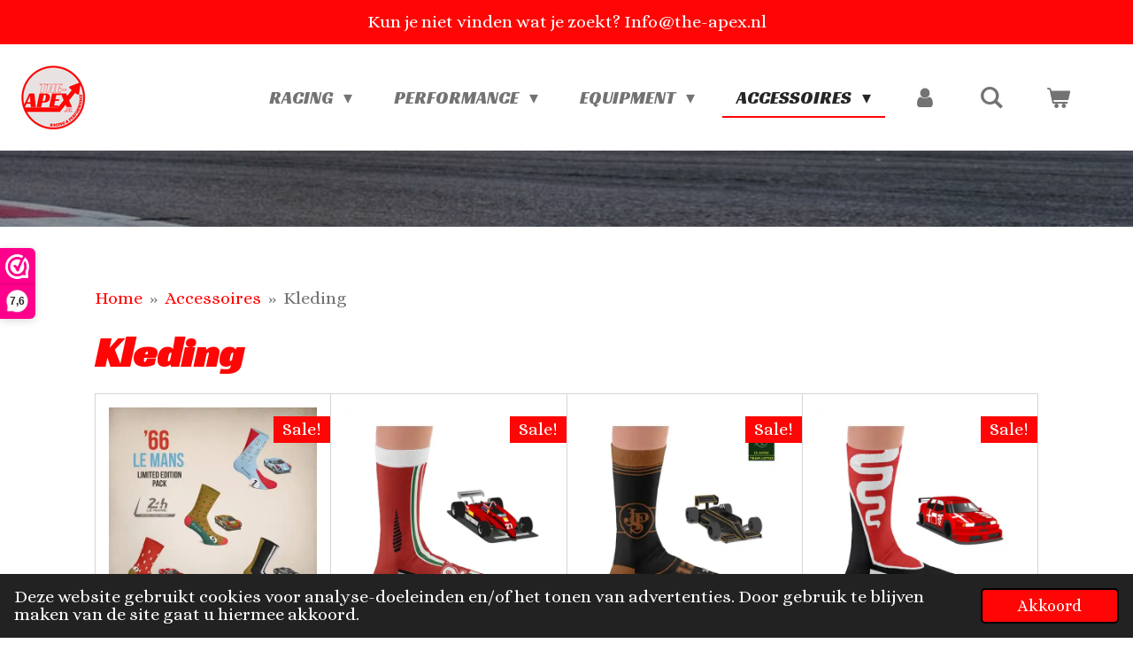

--- FILE ---
content_type: text/html; charset=UTF-8
request_url: https://www.the-apex.nl/accessoires-1/kleding
body_size: 18985
content:
<!DOCTYPE html>
<html lang="nl">
    <head>
        <meta http-equiv="Content-Type" content="text/html; charset=utf-8">
        <meta name="viewport" content="width=device-width, initial-scale=1.0, maximum-scale=5.0">
        <meta http-equiv="X-UA-Compatible" content="IE=edge">
        <link rel="canonical" href="https://www.the-apex.nl/accessoires-1/kleding">
        <link rel="sitemap" type="application/xml" href="https://www.the-apex.nl/sitemap.xml">
        <meta property="og:title" content="Kleding / Accessoires | The-Apex">
        <meta property="og:url" content="https://www.the-apex.nl/accessoires-1/kleding">
        <base href="https://www.the-apex.nl/">
        <meta name="description" property="og:description" content="">
                <script nonce="646c42a1a005d71d853f8106c27782ad">
            
            window.JOUWWEB = window.JOUWWEB || {};
            window.JOUWWEB.application = window.JOUWWEB.application || {};
            window.JOUWWEB.application = {"backends":[{"domain":"jouwweb.nl","freeDomain":"jouwweb.site"},{"domain":"webador.com","freeDomain":"webadorsite.com"},{"domain":"webador.de","freeDomain":"webadorsite.com"},{"domain":"webador.fr","freeDomain":"webadorsite.com"},{"domain":"webador.es","freeDomain":"webadorsite.com"},{"domain":"webador.it","freeDomain":"webadorsite.com"},{"domain":"jouwweb.be","freeDomain":"jouwweb.site"},{"domain":"webador.ie","freeDomain":"webadorsite.com"},{"domain":"webador.co.uk","freeDomain":"webadorsite.com"},{"domain":"webador.at","freeDomain":"webadorsite.com"},{"domain":"webador.be","freeDomain":"webadorsite.com"},{"domain":"webador.ch","freeDomain":"webadorsite.com"},{"domain":"webador.ch","freeDomain":"webadorsite.com"},{"domain":"webador.mx","freeDomain":"webadorsite.com"},{"domain":"webador.com","freeDomain":"webadorsite.com"},{"domain":"webador.dk","freeDomain":"webadorsite.com"},{"domain":"webador.se","freeDomain":"webadorsite.com"},{"domain":"webador.no","freeDomain":"webadorsite.com"},{"domain":"webador.fi","freeDomain":"webadorsite.com"},{"domain":"webador.ca","freeDomain":"webadorsite.com"},{"domain":"webador.ca","freeDomain":"webadorsite.com"},{"domain":"webador.pl","freeDomain":"webadorsite.com"},{"domain":"webador.com.au","freeDomain":"webadorsite.com"},{"domain":"webador.nz","freeDomain":"webadorsite.com"}],"editorLocale":"nl-NL","editorTimezone":"Europe\/Amsterdam","editorLanguage":"nl","analytics4TrackingId":"G-E6PZPGE4QM","analyticsDimensions":[],"backendDomain":"www.jouwweb.nl","backendShortDomain":"jouwweb.nl","backendKey":"jouwweb-nl","freeWebsiteDomain":"jouwweb.site","noSsl":false,"build":{"reference":"fec0291"},"linkHostnames":["www.jouwweb.nl","www.webador.com","www.webador.de","www.webador.fr","www.webador.es","www.webador.it","www.jouwweb.be","www.webador.ie","www.webador.co.uk","www.webador.at","www.webador.be","www.webador.ch","fr.webador.ch","www.webador.mx","es.webador.com","www.webador.dk","www.webador.se","www.webador.no","www.webador.fi","www.webador.ca","fr.webador.ca","www.webador.pl","www.webador.com.au","www.webador.nz"],"assetsUrl":"https:\/\/assets.jwwb.nl","loginUrl":"https:\/\/www.jouwweb.nl\/inloggen","publishUrl":"https:\/\/www.jouwweb.nl\/v2\/website\/2234402\/publish-proxy","adminUserOrIp":false,"pricing":{"plans":{"lite":{"amount":"700","currency":"EUR"},"pro":{"amount":"1200","currency":"EUR"},"business":{"amount":"2400","currency":"EUR"}},"yearlyDiscount":{"price":{"amount":"4800","currency":"EUR"},"ratio":0.17,"percent":"17%","discountPrice":{"amount":"4800","currency":"EUR"},"termPricePerMonth":{"amount":"2400","currency":"EUR"},"termPricePerYear":{"amount":"24000","currency":"EUR"}}},"hcUrl":{"add-product-variants":"https:\/\/help.jouwweb.nl\/hc\/nl\/articles\/28594307773201","basic-vs-advanced-shipping":"https:\/\/help.jouwweb.nl\/hc\/nl\/articles\/28594268794257","html-in-head":"https:\/\/help.jouwweb.nl\/hc\/nl\/articles\/28594336422545","link-domain-name":"https:\/\/help.jouwweb.nl\/hc\/nl\/articles\/28594325307409","optimize-for-mobile":"https:\/\/help.jouwweb.nl\/hc\/nl\/articles\/28594312927121","seo":"https:\/\/help.jouwweb.nl\/hc\/nl\/sections\/28507243966737","transfer-domain-name":"https:\/\/help.jouwweb.nl\/hc\/nl\/articles\/28594325232657","website-not-secure":"https:\/\/help.jouwweb.nl\/hc\/nl\/articles\/28594252935825"}};
            window.JOUWWEB.brand = {"type":"jouwweb","name":"JouwWeb","domain":"JouwWeb.nl","supportEmail":"support@jouwweb.nl"};
                    
                window.JOUWWEB = window.JOUWWEB || {};
                window.JOUWWEB.websiteRendering = {"locale":"nl-NL","timezone":"Europe\/Amsterdam","routes":{"api\/upload\/product-field":"\/_api\/upload\/product-field","checkout\/cart":"\/winkelwagen","payment":"\/bestelling-afronden\/:publicOrderId","payment\/forward":"\/bestelling-afronden\/:publicOrderId\/forward","public-order":"\/bestelling\/:publicOrderId","checkout\/authorize":"\/winkelwagen\/authorize\/:gateway","wishlist":"\/verlanglijst"}};
                                                    window.JOUWWEB.website = {"id":2234402,"locale":"nl-NL","enabled":true,"title":"The-Apex","hasTitle":true,"roleOfLoggedInUser":null,"ownerLocale":"nl-NL","plan":"business","freeWebsiteDomain":"jouwweb.site","backendKey":"jouwweb-nl","currency":"EUR","defaultLocale":"nl-NL","url":"https:\/\/www.the-apex.nl\/","homepageSegmentId":8640089,"category":"webshop","isOffline":false,"isPublished":true,"locales":["nl-NL"],"allowed":{"ads":false,"credits":true,"externalLinks":true,"slideshow":true,"customDefaultSlideshow":true,"hostedAlbums":true,"moderators":true,"mailboxQuota":10,"statisticsVisitors":true,"statisticsDetailed":true,"statisticsMonths":-1,"favicon":true,"password":true,"freeDomains":0,"freeMailAccounts":1,"canUseLanguages":false,"fileUpload":true,"legacyFontSize":false,"webshop":true,"products":-1,"imageText":false,"search":true,"audioUpload":true,"videoUpload":5000,"allowDangerousForms":false,"allowHtmlCode":true,"mobileBar":true,"sidebar":true,"poll":false,"allowCustomForms":true,"allowBusinessListing":true,"allowCustomAnalytics":true,"allowAccountingLink":true,"digitalProducts":true,"sitemapElement":true},"mobileBar":{"enabled":true,"theme":"accent","email":{"active":true,"value":"info@the-apex.nl"},"location":{"active":false},"phone":{"active":false},"whatsapp":{"active":true,"value":"+31631777135"},"social":{"active":true,"network":"facebook","value":"profile.php?id=100077657617677"}},"webshop":{"enabled":true,"currency":"EUR","taxEnabled":true,"taxInclusive":true,"vatDisclaimerVisible":false,"orderNotice":null,"orderConfirmation":"<p>Hartelijk bedankt voor je bestelling! Je ontvangt zo spoedig mogelijk bericht van ons over de afhandeling van je bestelling.<br \/>\r\n<br \/>\r\nWij wensen je veel plezier met je aankoop en zijn benieuwd naar jouw mening over ons! zou je ons willen beoordelen op Trustpilot?<br \/>\r\n<br \/>\r\nhttps:\/\/nl.trustpilot.com\/evaluate\/the-apex.nl?utm_medium=trustbox&amp;utm_source=TrustBoxReviewCollector<\/p>","freeShipping":true,"freeShippingAmount":"125.00","shippingDisclaimerVisible":false,"pickupAllowed":true,"couponAllowed":false,"detailsPageAvailable":true,"socialMediaVisible":true,"termsPage":8729602,"termsPageUrl":"\/klantenservice\/algemene-voorwaarden","extraTerms":null,"pricingVisible":true,"orderButtonVisible":true,"shippingAdvanced":true,"shippingAdvancedBackEnd":true,"soldOutVisible":true,"backInStockNotificationEnabled":false,"canAddProducts":true,"nextOrderNumber":202600005,"allowedServicePoints":["postnl","dpd","dhl"],"sendcloudConfigured":true,"sendcloudFallbackPublicKey":"a3d50033a59b4a598f1d7ce7e72aafdf","taxExemptionAllowed":true,"invoiceComment":null,"emptyCartVisible":true,"minimumOrderPrice":null,"productNumbersEnabled":true,"wishlistEnabled":true,"hideTaxOnCart":false},"isTreatedAsWebshop":true};                            window.JOUWWEB.cart = {"products":[],"coupon":null,"shippingCountryCode":null,"shippingChoice":null,"breakdown":[]};                            window.JOUWWEB.scripts = ["website-rendering\/webshop","website-rendering\/slideshow"];                        window.parent.JOUWWEB.colorPalette = window.JOUWWEB.colorPalette;
        </script>
                <title>Kleding / Accessoires | The-Apex</title>
                                            <link href="https://primary.jwwb.nl/public/v/m/q/temp-thoskfidgmdkckzlwaqs/touch-icon-iphone.png?bust=1642408933" rel="apple-touch-icon" sizes="60x60">                                                <link href="https://primary.jwwb.nl/public/v/m/q/temp-thoskfidgmdkckzlwaqs/touch-icon-ipad.png?bust=1642408933" rel="apple-touch-icon" sizes="76x76">                                                <link href="https://primary.jwwb.nl/public/v/m/q/temp-thoskfidgmdkckzlwaqs/touch-icon-iphone-retina.png?bust=1642408933" rel="apple-touch-icon" sizes="120x120">                                                <link href="https://primary.jwwb.nl/public/v/m/q/temp-thoskfidgmdkckzlwaqs/touch-icon-ipad-retina.png?bust=1642408933" rel="apple-touch-icon" sizes="152x152">                                                <link href="https://primary.jwwb.nl/public/v/m/q/temp-thoskfidgmdkckzlwaqs/favicon.png?bust=1642408933" rel="shortcut icon">                                                <link href="https://primary.jwwb.nl/public/v/m/q/temp-thoskfidgmdkckzlwaqs/favicon.png?bust=1642408933" rel="icon">                                        <meta property="og:image" content="https&#x3A;&#x2F;&#x2F;primary.jwwb.nl&#x2F;public&#x2F;v&#x2F;m&#x2F;q&#x2F;temp-thoskfidgmdkckzlwaqs&#x2F;x77pju&#x2F;ontwerp_zonder_titel-removebg-preview11.png">
                                    <meta name="twitter:card" content="summary_large_image">
                        <meta property="twitter:image" content="https&#x3A;&#x2F;&#x2F;primary.jwwb.nl&#x2F;public&#x2F;v&#x2F;m&#x2F;q&#x2F;temp-thoskfidgmdkckzlwaqs&#x2F;x77pju&#x2F;ontwerp_zonder_titel-removebg-preview11.png">
                                                      <!-- Google tag (gtag.js) -->
<script async src="https://www.googletagmanager.com/gtag/js?id=G-DTE4W8TWBX"></script>
<script>
  window.dataLayer = window.dataLayer || [];
  function gtag(){dataLayer.push(arguments);}
  gtag('js', new Date());

  gtag('config', 'G-DTE4W8TWBX');
</script>                            <script src="https://plausible.io/js/script.manual.js" nonce="646c42a1a005d71d853f8106c27782ad" data-turbo-track="reload" defer data-domain="shard2.jouwweb.nl"></script>
<link rel="stylesheet" type="text/css" href="https://gfonts.jwwb.nl/css?display=fallback&amp;family=Alice%3A400%2C700%2C400italic%2C700italic%7CRacing+Sans+One%3A400%2C700%2C400italic%2C700italic" nonce="646c42a1a005d71d853f8106c27782ad" data-turbo-track="dynamic">
<script src="https://assets.jwwb.nl/assets/build/website-rendering/nl-NL.js?bust=af8dcdef13a1895089e9" nonce="646c42a1a005d71d853f8106c27782ad" data-turbo-track="reload" defer></script>
<script src="https://assets.jwwb.nl/assets/website-rendering/runtime.e9aaeab0c631cbd69aaa.js?bust=0df1501923f96b249330" nonce="646c42a1a005d71d853f8106c27782ad" data-turbo-track="reload" defer></script>
<script src="https://assets.jwwb.nl/assets/website-rendering/103.3d75ec3708e54af67f50.js?bust=cb0aa3c978e146edbd0d" nonce="646c42a1a005d71d853f8106c27782ad" data-turbo-track="reload" defer></script>
<script src="https://assets.jwwb.nl/assets/website-rendering/main.f656389ec507dc20f0cb.js?bust=d20d7cd648ba41ec2448" nonce="646c42a1a005d71d853f8106c27782ad" data-turbo-track="reload" defer></script>
<link rel="preload" href="https://assets.jwwb.nl/assets/website-rendering/styles.e258e1c0caffe3e22b8c.css?bust=00dff845dced716b5f3e" as="style">
<link rel="preload" href="https://assets.jwwb.nl/assets/website-rendering/fonts/icons-website-rendering/font/website-rendering.woff2?bust=bd2797014f9452dadc8e" as="font" crossorigin>
<link rel="preconnect" href="https://gfonts.jwwb.nl">
<link rel="stylesheet" type="text/css" href="https://assets.jwwb.nl/assets/website-rendering/styles.e258e1c0caffe3e22b8c.css?bust=00dff845dced716b5f3e" nonce="646c42a1a005d71d853f8106c27782ad" data-turbo-track="dynamic">
<link rel="preconnect" href="https://assets.jwwb.nl">
<link rel="stylesheet" type="text/css" href="https://primary.jwwb.nl/public/v/m/q/temp-thoskfidgmdkckzlwaqs/style.css?bust=1768565343" nonce="646c42a1a005d71d853f8106c27782ad" data-turbo-track="dynamic">    </head>
    <body
        id="top"
        class="jw-is-slideshow jw-header-is-image jw-is-segment-page jw-is-frontend jw-is-no-sidebar jw-is-messagebar jw-is-no-touch-device jw-is-no-mobile"
                                    data-jouwweb-page="11066951"
                                                data-jouwweb-segment-id="11066951"
                                                data-jouwweb-segment-type="page"
                                                data-template-threshold="960"
                                                data-template-name="business-banner&#x7C;gadget&#x7C;gadget-shop"
                            itemscope
        itemtype="https://schema.org/WebPage"
    >
                                    <meta itemprop="url" content="https://www.the-apex.nl/accessoires-1/kleding">
        <a href="#main-content" class="jw-skip-link">
            Ga direct naar de hoofdinhoud        </a>
        <div class="jw-background"></div>
        <div class="jw-body">
            <div class="jw-mobile-menu jw-mobile-is-logo js-mobile-menu">
            <button
            type="button"
            class="jw-mobile-menu__button jw-mobile-toggle"
            aria-label="Open / sluit menu"
        >
            <span class="jw-icon-burger"></span>
        </button>
        <div class="jw-mobile-header jw-mobile-header--image">
        <a            class="jw-mobile-header-content"
                            href="/"
                        >
                            <img class="jw-mobile-logo jw-mobile-logo--square" src="https://primary.jwwb.nl/public/v/m/q/temp-thoskfidgmdkckzlwaqs/gj1w2s/apexgrootlogo__2_-removebg-preview1.png?enable-io=true&amp;enable=upscale&amp;height=70" srcset="https://primary.jwwb.nl/public/v/m/q/temp-thoskfidgmdkckzlwaqs/gj1w2s/apexgrootlogo__2_-removebg-preview1.png?enable-io=true&amp;enable=upscale&amp;height=70 1x, https://primary.jwwb.nl/public/v/m/q/temp-thoskfidgmdkckzlwaqs/gj1w2s/apexgrootlogo__2_-removebg-preview1.png?enable-io=true&amp;enable=upscale&amp;height=140&amp;quality=70 2x" alt="The-Apex" title="The-Apex">                                </a>
    </div>

        <a
        href="/winkelwagen"
        class="jw-mobile-menu__button jw-mobile-header-cart"
        aria-label="Bekijk winkelwagen"
    >
        <span class="jw-icon-badge-wrapper">
            <span class="website-rendering-icon-basket" aria-hidden="true"></span>
            <span class="jw-icon-badge hidden" aria-hidden="true"></span>
        </span>
    </a>
    
    </div>
    <div class="jw-mobile-menu-search jw-mobile-menu-search--hidden">
        <form
            action="/zoeken"
            method="get"
            class="jw-mobile-menu-search__box"
        >
            <input
                type="text"
                name="q"
                value=""
                placeholder="Zoeken..."
                class="jw-mobile-menu-search__input"
                aria-label="Zoeken"
            >
            <button type="submit" class="jw-btn jw-btn--style-flat jw-mobile-menu-search__button" aria-label="Zoeken">
                <span class="website-rendering-icon-search" aria-hidden="true"></span>
            </button>
            <button type="button" class="jw-btn jw-btn--style-flat jw-mobile-menu-search__button js-cancel-search" aria-label="Zoekopdracht annuleren">
                <span class="website-rendering-icon-cancel" aria-hidden="true"></span>
            </button>
        </form>
    </div>
            <div class="message-bar message-bar--accent"><div class="message-bar__container"><p class="message-bar-text">Kun je niet vinden wat je zoekt? Info@the-apex.nl</p></div></div><script nonce="646c42a1a005d71d853f8106c27782ad">
    JOUWWEB.templateConfig = {
        header: {
            mobileSelector: '.jw-mobile-menu',
            updatePusher: function (headerHeight, state) {
                $('.jw-menu-clone').css('top', headerHeight);
            },
        },
    };
</script>
<header class="header-wrap js-topbar-content-container">
    <div class="header">
        <div class="jw-header-logo">
            <div
    id="jw-header-image-container"
    class="jw-header jw-header-image jw-header-image-toggle"
    style="flex-basis: 80px; max-width: 80px; flex-shrink: 1;"
>
            <a href="/">
        <img id="jw-header-image" data-image-id="93966891" srcset="https://primary.jwwb.nl/public/v/m/q/temp-thoskfidgmdkckzlwaqs/gj1w2s/apexgrootlogo__2_-removebg-preview1.png?enable-io=true&amp;width=80 80w, https://primary.jwwb.nl/public/v/m/q/temp-thoskfidgmdkckzlwaqs/gj1w2s/apexgrootlogo__2_-removebg-preview1.png?enable-io=true&amp;width=160 160w" class="jw-header-image" title="The-Apex" style="max-height: 80px;" sizes="80px" width="80" height="80" intrinsicsize="80.00 x 80.00" alt="The-Apex">                </a>
    </div>
        <div
    class="jw-header jw-header-title-container jw-header-text jw-header-text-toggle"
    data-stylable="true"
>
    <a        id="jw-header-title"
        class="jw-header-title"
                    href="/"
            >
        <span style="display: inline-block; font-size: 25px;"> Boetpowersports </span>    </a>
</div>
</div>
    </div>
    <nav class="menu jw-menu-copy">
        <ul
    id="jw-menu"
    class="jw-menu jw-menu-horizontal"
            >
            <li
    class="jw-menu-item jw-menu-has-submenu"
>
        <a        class="jw-menu-link"
        href="/racing"                                            data-page-link-id="8786369"
                            >
                <span class="">
            Racing        </span>
                    <span class="jw-arrow jw-arrow-toplevel"></span>
            </a>
                    <ul
            class="jw-submenu"
                    >
                            <li
    class="jw-menu-item"
>
        <a        class="jw-menu-link"
        href="/racing/fia-race-onderdelen"                                            data-page-link-id="8938998"
                            >
                <span class="">
            FIA-race onderdelen        </span>
            </a>
                </li>
                            <li
    class="jw-menu-item"
>
        <a        class="jw-menu-link"
        href="/racing/dnrt-max5cup"                                            data-page-link-id="8971410"
                            >
                <span class="">
            DNRT/MaX5Cup        </span>
            </a>
                </li>
                            <li
    class="jw-menu-item"
>
        <a        class="jw-menu-link"
        href="/racing/hawk-cup-remblokken"                                            data-page-link-id="13975949"
                            >
                <span class="">
            Hawk cup remblokken        </span>
            </a>
                </li>
                            <li
    class="jw-menu-item"
>
        <a        class="jw-menu-link"
        href="/racing/takata-racing-gordels"                                            data-page-link-id="8677779"
                            >
                <span class="">
            Takata Racing gordels        </span>
            </a>
                </li>
                            <li
    class="jw-menu-item"
>
        <a        class="jw-menu-link"
        href="/racing/racebox-gps-laptimer"                                            data-page-link-id="8869549"
                            >
                <span class="">
            RaceBox GPS laptimer        </span>
            </a>
                </li>
                            <li
    class="jw-menu-item"
>
        <a        class="jw-menu-link"
        href="/racing/rijdersuitrusting"                                            data-page-link-id="9675905"
                            >
                <span class="">
            Rijdersuitrusting        </span>
            </a>
                </li>
                            <li
    class="jw-menu-item jw-menu-has-submenu"
>
        <a        class="jw-menu-link"
        href="/racing/zamp-racehelmen"                                            data-page-link-id="15618398"
                            >
                <span class="">
            Zamp Racehelmen        </span>
                    <span class="jw-arrow"></span>
            </a>
                    <ul
            class="jw-submenu"
                    >
                            <li
    class="jw-menu-item"
>
        <a        class="jw-menu-link"
        href="/racing/zamp-racehelmen/zamp-fia-helmen"                                            data-page-link-id="15618763"
                            >
                <span class="">
            Zamp Fia Helmen        </span>
            </a>
                </li>
                            <li
    class="jw-menu-item"
>
        <a        class="jw-menu-link"
        href="/racing/zamp-racehelmen/zamp-snell-helmen"                                            data-page-link-id="15618766"
                            >
                <span class="">
            Zamp Snell Helmen        </span>
            </a>
                </li>
                            <li
    class="jw-menu-item"
>
        <a        class="jw-menu-link"
        href="/racing/zamp-racehelmen/zamp-accessoires-helmen"                                            data-page-link-id="15618767"
                            >
                <span class="">
            Zamp accessoires Helmen        </span>
            </a>
                </li>
                    </ul>
        </li>
                            <li
    class="jw-menu-item"
>
        <a        class="jw-menu-link"
        href="/racing/apex-helmen"                                            data-page-link-id="27261018"
                            >
                <span class="">
            APEX helmen        </span>
            </a>
                </li>
                            <li
    class="jw-menu-item"
>
        <a        class="jw-menu-link"
        href="/racing/pit-paddock"                                            data-page-link-id="11094171"
                            >
                <span class="">
            Pit &amp; Paddock        </span>
            </a>
                </li>
                    </ul>
        </li>
            <li
    class="jw-menu-item jw-menu-has-submenu"
>
        <a        class="jw-menu-link"
        href="/performance"                                            data-page-link-id="11038644"
                            >
                <span class="">
            Performance        </span>
                    <span class="jw-arrow jw-arrow-toplevel"></span>
            </a>
                    <ul
            class="jw-submenu"
                    >
                            <li
    class="jw-menu-item jw-menu-has-submenu"
>
        <a        class="jw-menu-link"
        href="/performance/powersprint-uitlaatdelen"                                            data-page-link-id="10768882"
                            >
                <span class="">
            Powersprint uitlaatdelen        </span>
                    <span class="jw-arrow"></span>
            </a>
                    <ul
            class="jw-submenu"
                    >
                            <li
    class="jw-menu-item"
>
        <a        class="jw-menu-link"
        href="/performance/powersprint-uitlaatdelen/uitlaatpijp-bocht"                                            data-page-link-id="10769597"
                            >
                <span class="">
            Uitlaatpijp/bocht        </span>
            </a>
                </li>
                            <li
    class="jw-menu-item jw-menu-has-submenu"
>
        <a        class="jw-menu-link"
        href="/performance/powersprint-uitlaatdelen/dempers"                                            data-page-link-id="10839639"
                            >
                <span class="">
            Dempers        </span>
                    <span class="jw-arrow"></span>
            </a>
                    <ul
            class="jw-submenu"
                    >
                            <li
    class="jw-menu-item jw-menu-has-submenu"
>
        <a        class="jw-menu-link"
        href="/performance/powersprint-uitlaatdelen/dempers/powersprint-shortbox-250mm-1"                                            data-page-link-id="11729259"
                            >
                <span class="">
            Powersprint Shortbox (250MM)        </span>
                    <span class="jw-arrow"></span>
            </a>
                    <ul
            class="jw-submenu"
                    >
                            <li
    class="jw-menu-item"
>
        <a        class="jw-menu-link"
        href="/performance/powersprint-uitlaatdelen/dempers/powersprint-shortbox-250mm-1/powersprint-shortbox-missile"                                            data-page-link-id="10769604"
                            >
                <span class="">
            Powersprint shortbox Missile        </span>
            </a>
                </li>
                            <li
    class="jw-menu-item"
>
        <a        class="jw-menu-link"
        href="/performance/powersprint-uitlaatdelen/dempers/powersprint-shortbox-250mm-1/powersprint-shortbox-rond"                                            data-page-link-id="11729620"
                            >
                <span class="">
            Powersprint shortbox rond        </span>
            </a>
                </li>
                            <li
    class="jw-menu-item"
>
        <a        class="jw-menu-link"
        href="/performance/powersprint-uitlaatdelen/dempers/powersprint-shortbox-250mm-1/powersprint-shortbox-ovaal"                                            data-page-link-id="11729623"
                            >
                <span class="">
            Powersprint shortbox ovaal        </span>
            </a>
                </li>
                    </ul>
        </li>
                            <li
    class="jw-menu-item"
>
        <a        class="jw-menu-link"
        href="/performance/powersprint-uitlaatdelen/dempers/hf-50-500mm-1"                                            data-page-link-id="11921954"
                            >
                <span class="">
            HF-50 (500mm)        </span>
            </a>
                </li>
                            <li
    class="jw-menu-item"
>
        <a        class="jw-menu-link"
        href="/performance/powersprint-uitlaatdelen/dempers/hf-75-750mm-1"                                            data-page-link-id="11921988"
                            >
                <span class="">
            HF-75 (750mm)        </span>
            </a>
                </li>
                            <li
    class="jw-menu-item"
>
        <a        class="jw-menu-link"
        href="/performance/powersprint-uitlaatdelen/dempers/dempermateriaal"                                            data-page-link-id="11728853"
                            >
                <span class="">
            Dempermateriaal        </span>
            </a>
                </li>
                            <li
    class="jw-menu-item"
>
        <a        class="jw-menu-link"
        href="/performance/powersprint-uitlaatdelen/dempers/hf-35-350mm-1"                                            data-page-link-id="11921943"
                            >
                <span class="">
            HF-35 (350mm)        </span>
            </a>
                </li>
                            <li
    class="jw-menu-item"
>
        <a        class="jw-menu-link"
        href="/performance/powersprint-uitlaatdelen/dempers/hf-45-450mm-1"                                            data-page-link-id="11921947"
                            >
                <span class="">
            HF-45 (450mm)        </span>
            </a>
                </li>
                    </ul>
        </li>
                            <li
    class="jw-menu-item"
>
        <a        class="jw-menu-link"
        href="/performance/powersprint-uitlaatdelen/verbindingsdelen"                                            data-page-link-id="10769622"
                            >
                <span class="">
            Verbindingsdelen        </span>
            </a>
                </li>
                            <li
    class="jw-menu-item"
>
        <a        class="jw-menu-link"
        href="/performance/powersprint-uitlaatdelen/montagemateriaal"                                            data-page-link-id="10769626"
                            >
                <span class="">
            Montagemateriaal        </span>
            </a>
                </li>
                            <li
    class="jw-menu-item"
>
        <a        class="jw-menu-link"
        href="/performance/powersprint-uitlaatdelen/uitlaatklep"                                            data-page-link-id="10769630"
                            >
                <span class="">
            Uitlaatklep        </span>
            </a>
                </li>
                            <li
    class="jw-menu-item"
>
        <a        class="jw-menu-link"
        href="/performance/powersprint-uitlaatdelen/overig-1"                                            data-page-link-id="10769634"
                            >
                <span class="">
            Overig        </span>
            </a>
                </li>
                    </ul>
        </li>
                            <li
    class="jw-menu-item"
>
        <a        class="jw-menu-link"
        href="/performance/racetech-meters"                                            data-page-link-id="15437091"
                            >
                <span class="">
            Racetech meters        </span>
            </a>
                </li>
                            <li
    class="jw-menu-item jw-menu-has-submenu"
>
        <a        class="jw-menu-link"
        href="/performance/classic-onderdelen-1"                                            data-page-link-id="13644129"
                            >
                <span class="">
            Classic onderdelen        </span>
                    <span class="jw-arrow"></span>
            </a>
                    <ul
            class="jw-submenu"
                    >
                            <li
    class="jw-menu-item"
>
        <a        class="jw-menu-link"
        href="/performance/classic-onderdelen-1/weber-carburateurs"                                            data-page-link-id="11081662"
                            >
                <span class="">
            Weber carburateurs        </span>
            </a>
                </li>
                            <li
    class="jw-menu-item"
>
        <a        class="jw-menu-link"
        href="/performance/classic-onderdelen-1/tripmasters"                                            data-page-link-id="13644149"
                            >
                <span class="">
            Tripmasters        </span>
            </a>
                </li>
                    </ul>
        </li>
                            <li
    class="jw-menu-item"
>
        <a        class="jw-menu-link"
        href="/performance/b-g-racing-performance-onderdelen"                                            data-page-link-id="11093382"
                            >
                <span class="">
            B-G Racing Performance onderdelen        </span>
            </a>
                </li>
                            <li
    class="jw-menu-item jw-menu-has-submenu"
>
        <a        class="jw-menu-link"
        href="/performance/redspec"                                            data-page-link-id="9595355"
                            >
                <span class="">
            REDSPEC        </span>
                    <span class="jw-arrow"></span>
            </a>
                    <ul
            class="jw-submenu"
                    >
                            <li
    class="jw-menu-item"
>
        <a        class="jw-menu-link"
        href="/performance/redspec/redspec-performance-onderdelen"                                            data-page-link-id="9595366"
                            >
                <span class="">
            Redspec performance onderdelen        </span>
            </a>
                </li>
                            <li
    class="jw-menu-item"
>
        <a        class="jw-menu-link"
        href="/performance/redspec/redspec-universele-onderdelen"                                            data-page-link-id="9524702"
                            >
                <span class="">
            RedSpec universele onderdelen        </span>
            </a>
                </li>
                            <li
    class="jw-menu-item"
>
        <a        class="jw-menu-link"
        href="/performance/redspec/redspec-siliconen-slangen"                                            data-page-link-id="9524738"
                            >
                <span class="">
            RedSpec siliconen slangen        </span>
            </a>
                </li>
                    </ul>
        </li>
                    </ul>
        </li>
            <li
    class="jw-menu-item jw-menu-has-submenu"
>
        <a        class="jw-menu-link"
        href="/equipment"                                            data-page-link-id="8662613"
                            >
                <span class="">
            Equipment        </span>
                    <span class="jw-arrow jw-arrow-toplevel"></span>
            </a>
                    <ul
            class="jw-submenu"
                    >
                            <li
    class="jw-menu-item"
>
        <a        class="jw-menu-link"
        href="/equipment/paoli-slagmoersleutels"                                            data-page-link-id="9891495"
                            >
                <span class="">
            Paoli slagmoersleutels        </span>
            </a>
                </li>
                            <li
    class="jw-menu-item"
>
        <a        class="jw-menu-link"
        href="/equipment/redspec-equipment"                                            data-page-link-id="9595370"
                            >
                <span class="">
            Redspec equipment        </span>
            </a>
                </li>
                            <li
    class="jw-menu-item"
>
        <a        class="jw-menu-link"
        href="/equipment/b-g-racing-pit-equipment"                                            data-page-link-id="8691505"
                            >
                <span class="">
            B-G Racing Pit equipment        </span>
            </a>
                </li>
                            <li
    class="jw-menu-item"
>
        <a        class="jw-menu-link"
        href="/equipment/hyper-gereedschap"                                            data-page-link-id="8784404"
                            >
                <span class="">
            Hyper gereedschap        </span>
            </a>
                </li>
                    </ul>
        </li>
            <li
    class="jw-menu-item jw-menu-has-submenu jw-menu-is-active"
>
        <a        class="jw-menu-link js-active-menu-item"
        href="/accessoires-1"                                            data-page-link-id="11025349"
                            >
                <span class="">
            Accessoires        </span>
                    <span class="jw-arrow jw-arrow-toplevel"></span>
            </a>
                    <ul
            class="jw-submenu"
                    >
                            <li
    class="jw-menu-item"
>
        <a        class="jw-menu-link"
        href="/accessoires-1/feestdagen"                                            data-page-link-id="24735339"
                            >
                <span class="">
            Feestdagen        </span>
            </a>
                </li>
                            <li
    class="jw-menu-item jw-menu-is-active"
>
        <a        class="jw-menu-link js-active-menu-item"
        href="/accessoires-1/kleding"                                            data-page-link-id="11066951"
                            >
                <span class="">
            Kleding        </span>
            </a>
                </li>
                            <li
    class="jw-menu-item"
>
        <a        class="jw-menu-link"
        href="/accessoires-1/boeken"                                            data-page-link-id="11066972"
                            >
                <span class="">
            Boeken        </span>
            </a>
                </li>
                            <li
    class="jw-menu-item"
>
        <a        class="jw-menu-link"
        href="/accessoires-1/gadgets"                                            data-page-link-id="11066956"
                            >
                <span class="">
            Gadgets        </span>
            </a>
                </li>
                            <li
    class="jw-menu-item"
>
        <a        class="jw-menu-link"
        href="/accessoires-1/speelgoed"                                            data-page-link-id="11066964"
                            >
                <span class="">
            Speelgoed        </span>
            </a>
                </li>
                    </ul>
        </li>
            <li
    class="jw-menu-item"
>
        <a        class="jw-menu-link jw-menu-link--icon"
        href="/account"                                                            title="Account"
            >
                                <span class="website-rendering-icon-user"></span>
                            <span class="hidden-desktop-horizontal-menu">
            Account        </span>
            </a>
                </li>
            <li
    class="jw-menu-item jw-menu-search-item"
>
        <button        class="jw-menu-link jw-menu-link--icon jw-text-button"
                                                                    title="Zoeken"
            >
                                <span class="website-rendering-icon-search"></span>
                            <span class="hidden-desktop-horizontal-menu">
            Zoeken        </span>
            </button>
                
            <div class="jw-popover-container jw-popover-container--inline is-hidden">
                <div class="jw-popover-backdrop"></div>
                <div class="jw-popover">
                    <div class="jw-popover__arrow"></div>
                    <div class="jw-popover__content jw-section-white">
                        <form  class="jw-search" action="/zoeken" method="get">
                            
                            <input class="jw-search__input" type="text" name="q" value="" placeholder="Zoeken..." aria-label="Zoeken" >
                            <button class="jw-search__submit" type="submit" aria-label="Zoeken">
                                <span class="website-rendering-icon-search" aria-hidden="true"></span>
                            </button>
                        </form>
                    </div>
                </div>
            </div>
                        </li>
            <li
    class="jw-menu-item jw-menu-wishlist-item js-menu-wishlist-item jw-menu-wishlist-item--hidden"
>
        <a        class="jw-menu-link jw-menu-link--icon"
        href="/verlanglijst"                                                            title="Verlanglijst"
            >
                                    <span class="jw-icon-badge-wrapper">
                        <span class="website-rendering-icon-heart"></span>
                                            <span class="jw-icon-badge hidden">
                    0                </span>
                            <span class="hidden-desktop-horizontal-menu">
            Verlanglijst        </span>
            </a>
                </li>
            <li
    class="jw-menu-item js-menu-cart-item "
>
        <a        class="jw-menu-link jw-menu-link--icon"
        href="/winkelwagen"                                                            title="Winkelwagen"
            >
                                    <span class="jw-icon-badge-wrapper">
                        <span class="website-rendering-icon-basket"></span>
                                            <span class="jw-icon-badge hidden">
                    0                </span>
                            <span class="hidden-desktop-horizontal-menu">
            Winkelwagen        </span>
            </a>
                </li>
    
    </ul>

    <script nonce="646c42a1a005d71d853f8106c27782ad" id="jw-mobile-menu-template" type="text/template">
        <ul id="jw-menu" class="jw-menu jw-menu-horizontal jw-menu-spacing--mobile-bar">
                            <li
    class="jw-menu-item jw-menu-search-item"
>
                
                 <li class="jw-menu-item jw-mobile-menu-search-item">
                    <form class="jw-search" action="/zoeken" method="get">
                        <input class="jw-search__input" type="text" name="q" value="" placeholder="Zoeken..." aria-label="Zoeken">
                        <button class="jw-search__submit" type="submit" aria-label="Zoeken">
                            <span class="website-rendering-icon-search" aria-hidden="true"></span>
                        </button>
                    </form>
                </li>
                        </li>
                            <li
    class="jw-menu-item jw-menu-has-submenu"
>
        <a        class="jw-menu-link"
        href="/racing"                                            data-page-link-id="8786369"
                            >
                <span class="">
            Racing        </span>
                    <span class="jw-arrow jw-arrow-toplevel"></span>
            </a>
                    <ul
            class="jw-submenu"
                    >
                            <li
    class="jw-menu-item"
>
        <a        class="jw-menu-link"
        href="/racing/fia-race-onderdelen"                                            data-page-link-id="8938998"
                            >
                <span class="">
            FIA-race onderdelen        </span>
            </a>
                </li>
                            <li
    class="jw-menu-item"
>
        <a        class="jw-menu-link"
        href="/racing/dnrt-max5cup"                                            data-page-link-id="8971410"
                            >
                <span class="">
            DNRT/MaX5Cup        </span>
            </a>
                </li>
                            <li
    class="jw-menu-item"
>
        <a        class="jw-menu-link"
        href="/racing/hawk-cup-remblokken"                                            data-page-link-id="13975949"
                            >
                <span class="">
            Hawk cup remblokken        </span>
            </a>
                </li>
                            <li
    class="jw-menu-item"
>
        <a        class="jw-menu-link"
        href="/racing/takata-racing-gordels"                                            data-page-link-id="8677779"
                            >
                <span class="">
            Takata Racing gordels        </span>
            </a>
                </li>
                            <li
    class="jw-menu-item"
>
        <a        class="jw-menu-link"
        href="/racing/racebox-gps-laptimer"                                            data-page-link-id="8869549"
                            >
                <span class="">
            RaceBox GPS laptimer        </span>
            </a>
                </li>
                            <li
    class="jw-menu-item"
>
        <a        class="jw-menu-link"
        href="/racing/rijdersuitrusting"                                            data-page-link-id="9675905"
                            >
                <span class="">
            Rijdersuitrusting        </span>
            </a>
                </li>
                            <li
    class="jw-menu-item jw-menu-has-submenu"
>
        <a        class="jw-menu-link"
        href="/racing/zamp-racehelmen"                                            data-page-link-id="15618398"
                            >
                <span class="">
            Zamp Racehelmen        </span>
                    <span class="jw-arrow"></span>
            </a>
                    <ul
            class="jw-submenu"
                    >
                            <li
    class="jw-menu-item"
>
        <a        class="jw-menu-link"
        href="/racing/zamp-racehelmen/zamp-fia-helmen"                                            data-page-link-id="15618763"
                            >
                <span class="">
            Zamp Fia Helmen        </span>
            </a>
                </li>
                            <li
    class="jw-menu-item"
>
        <a        class="jw-menu-link"
        href="/racing/zamp-racehelmen/zamp-snell-helmen"                                            data-page-link-id="15618766"
                            >
                <span class="">
            Zamp Snell Helmen        </span>
            </a>
                </li>
                            <li
    class="jw-menu-item"
>
        <a        class="jw-menu-link"
        href="/racing/zamp-racehelmen/zamp-accessoires-helmen"                                            data-page-link-id="15618767"
                            >
                <span class="">
            Zamp accessoires Helmen        </span>
            </a>
                </li>
                    </ul>
        </li>
                            <li
    class="jw-menu-item"
>
        <a        class="jw-menu-link"
        href="/racing/apex-helmen"                                            data-page-link-id="27261018"
                            >
                <span class="">
            APEX helmen        </span>
            </a>
                </li>
                            <li
    class="jw-menu-item"
>
        <a        class="jw-menu-link"
        href="/racing/pit-paddock"                                            data-page-link-id="11094171"
                            >
                <span class="">
            Pit &amp; Paddock        </span>
            </a>
                </li>
                    </ul>
        </li>
                            <li
    class="jw-menu-item jw-menu-has-submenu"
>
        <a        class="jw-menu-link"
        href="/performance"                                            data-page-link-id="11038644"
                            >
                <span class="">
            Performance        </span>
                    <span class="jw-arrow jw-arrow-toplevel"></span>
            </a>
                    <ul
            class="jw-submenu"
                    >
                            <li
    class="jw-menu-item jw-menu-has-submenu"
>
        <a        class="jw-menu-link"
        href="/performance/powersprint-uitlaatdelen"                                            data-page-link-id="10768882"
                            >
                <span class="">
            Powersprint uitlaatdelen        </span>
                    <span class="jw-arrow"></span>
            </a>
                    <ul
            class="jw-submenu"
                    >
                            <li
    class="jw-menu-item"
>
        <a        class="jw-menu-link"
        href="/performance/powersprint-uitlaatdelen/uitlaatpijp-bocht"                                            data-page-link-id="10769597"
                            >
                <span class="">
            Uitlaatpijp/bocht        </span>
            </a>
                </li>
                            <li
    class="jw-menu-item jw-menu-has-submenu"
>
        <a        class="jw-menu-link"
        href="/performance/powersprint-uitlaatdelen/dempers"                                            data-page-link-id="10839639"
                            >
                <span class="">
            Dempers        </span>
                    <span class="jw-arrow"></span>
            </a>
                    <ul
            class="jw-submenu"
                    >
                            <li
    class="jw-menu-item jw-menu-has-submenu"
>
        <a        class="jw-menu-link"
        href="/performance/powersprint-uitlaatdelen/dempers/powersprint-shortbox-250mm-1"                                            data-page-link-id="11729259"
                            >
                <span class="">
            Powersprint Shortbox (250MM)        </span>
                    <span class="jw-arrow"></span>
            </a>
                    <ul
            class="jw-submenu"
                    >
                            <li
    class="jw-menu-item"
>
        <a        class="jw-menu-link"
        href="/performance/powersprint-uitlaatdelen/dempers/powersprint-shortbox-250mm-1/powersprint-shortbox-missile"                                            data-page-link-id="10769604"
                            >
                <span class="">
            Powersprint shortbox Missile        </span>
            </a>
                </li>
                            <li
    class="jw-menu-item"
>
        <a        class="jw-menu-link"
        href="/performance/powersprint-uitlaatdelen/dempers/powersprint-shortbox-250mm-1/powersprint-shortbox-rond"                                            data-page-link-id="11729620"
                            >
                <span class="">
            Powersprint shortbox rond        </span>
            </a>
                </li>
                            <li
    class="jw-menu-item"
>
        <a        class="jw-menu-link"
        href="/performance/powersprint-uitlaatdelen/dempers/powersprint-shortbox-250mm-1/powersprint-shortbox-ovaal"                                            data-page-link-id="11729623"
                            >
                <span class="">
            Powersprint shortbox ovaal        </span>
            </a>
                </li>
                    </ul>
        </li>
                            <li
    class="jw-menu-item"
>
        <a        class="jw-menu-link"
        href="/performance/powersprint-uitlaatdelen/dempers/hf-50-500mm-1"                                            data-page-link-id="11921954"
                            >
                <span class="">
            HF-50 (500mm)        </span>
            </a>
                </li>
                            <li
    class="jw-menu-item"
>
        <a        class="jw-menu-link"
        href="/performance/powersprint-uitlaatdelen/dempers/hf-75-750mm-1"                                            data-page-link-id="11921988"
                            >
                <span class="">
            HF-75 (750mm)        </span>
            </a>
                </li>
                            <li
    class="jw-menu-item"
>
        <a        class="jw-menu-link"
        href="/performance/powersprint-uitlaatdelen/dempers/dempermateriaal"                                            data-page-link-id="11728853"
                            >
                <span class="">
            Dempermateriaal        </span>
            </a>
                </li>
                            <li
    class="jw-menu-item"
>
        <a        class="jw-menu-link"
        href="/performance/powersprint-uitlaatdelen/dempers/hf-35-350mm-1"                                            data-page-link-id="11921943"
                            >
                <span class="">
            HF-35 (350mm)        </span>
            </a>
                </li>
                            <li
    class="jw-menu-item"
>
        <a        class="jw-menu-link"
        href="/performance/powersprint-uitlaatdelen/dempers/hf-45-450mm-1"                                            data-page-link-id="11921947"
                            >
                <span class="">
            HF-45 (450mm)        </span>
            </a>
                </li>
                    </ul>
        </li>
                            <li
    class="jw-menu-item"
>
        <a        class="jw-menu-link"
        href="/performance/powersprint-uitlaatdelen/verbindingsdelen"                                            data-page-link-id="10769622"
                            >
                <span class="">
            Verbindingsdelen        </span>
            </a>
                </li>
                            <li
    class="jw-menu-item"
>
        <a        class="jw-menu-link"
        href="/performance/powersprint-uitlaatdelen/montagemateriaal"                                            data-page-link-id="10769626"
                            >
                <span class="">
            Montagemateriaal        </span>
            </a>
                </li>
                            <li
    class="jw-menu-item"
>
        <a        class="jw-menu-link"
        href="/performance/powersprint-uitlaatdelen/uitlaatklep"                                            data-page-link-id="10769630"
                            >
                <span class="">
            Uitlaatklep        </span>
            </a>
                </li>
                            <li
    class="jw-menu-item"
>
        <a        class="jw-menu-link"
        href="/performance/powersprint-uitlaatdelen/overig-1"                                            data-page-link-id="10769634"
                            >
                <span class="">
            Overig        </span>
            </a>
                </li>
                    </ul>
        </li>
                            <li
    class="jw-menu-item"
>
        <a        class="jw-menu-link"
        href="/performance/racetech-meters"                                            data-page-link-id="15437091"
                            >
                <span class="">
            Racetech meters        </span>
            </a>
                </li>
                            <li
    class="jw-menu-item jw-menu-has-submenu"
>
        <a        class="jw-menu-link"
        href="/performance/classic-onderdelen-1"                                            data-page-link-id="13644129"
                            >
                <span class="">
            Classic onderdelen        </span>
                    <span class="jw-arrow"></span>
            </a>
                    <ul
            class="jw-submenu"
                    >
                            <li
    class="jw-menu-item"
>
        <a        class="jw-menu-link"
        href="/performance/classic-onderdelen-1/weber-carburateurs"                                            data-page-link-id="11081662"
                            >
                <span class="">
            Weber carburateurs        </span>
            </a>
                </li>
                            <li
    class="jw-menu-item"
>
        <a        class="jw-menu-link"
        href="/performance/classic-onderdelen-1/tripmasters"                                            data-page-link-id="13644149"
                            >
                <span class="">
            Tripmasters        </span>
            </a>
                </li>
                    </ul>
        </li>
                            <li
    class="jw-menu-item"
>
        <a        class="jw-menu-link"
        href="/performance/b-g-racing-performance-onderdelen"                                            data-page-link-id="11093382"
                            >
                <span class="">
            B-G Racing Performance onderdelen        </span>
            </a>
                </li>
                            <li
    class="jw-menu-item jw-menu-has-submenu"
>
        <a        class="jw-menu-link"
        href="/performance/redspec"                                            data-page-link-id="9595355"
                            >
                <span class="">
            REDSPEC        </span>
                    <span class="jw-arrow"></span>
            </a>
                    <ul
            class="jw-submenu"
                    >
                            <li
    class="jw-menu-item"
>
        <a        class="jw-menu-link"
        href="/performance/redspec/redspec-performance-onderdelen"                                            data-page-link-id="9595366"
                            >
                <span class="">
            Redspec performance onderdelen        </span>
            </a>
                </li>
                            <li
    class="jw-menu-item"
>
        <a        class="jw-menu-link"
        href="/performance/redspec/redspec-universele-onderdelen"                                            data-page-link-id="9524702"
                            >
                <span class="">
            RedSpec universele onderdelen        </span>
            </a>
                </li>
                            <li
    class="jw-menu-item"
>
        <a        class="jw-menu-link"
        href="/performance/redspec/redspec-siliconen-slangen"                                            data-page-link-id="9524738"
                            >
                <span class="">
            RedSpec siliconen slangen        </span>
            </a>
                </li>
                    </ul>
        </li>
                    </ul>
        </li>
                            <li
    class="jw-menu-item jw-menu-has-submenu"
>
        <a        class="jw-menu-link"
        href="/equipment"                                            data-page-link-id="8662613"
                            >
                <span class="">
            Equipment        </span>
                    <span class="jw-arrow jw-arrow-toplevel"></span>
            </a>
                    <ul
            class="jw-submenu"
                    >
                            <li
    class="jw-menu-item"
>
        <a        class="jw-menu-link"
        href="/equipment/paoli-slagmoersleutels"                                            data-page-link-id="9891495"
                            >
                <span class="">
            Paoli slagmoersleutels        </span>
            </a>
                </li>
                            <li
    class="jw-menu-item"
>
        <a        class="jw-menu-link"
        href="/equipment/redspec-equipment"                                            data-page-link-id="9595370"
                            >
                <span class="">
            Redspec equipment        </span>
            </a>
                </li>
                            <li
    class="jw-menu-item"
>
        <a        class="jw-menu-link"
        href="/equipment/b-g-racing-pit-equipment"                                            data-page-link-id="8691505"
                            >
                <span class="">
            B-G Racing Pit equipment        </span>
            </a>
                </li>
                            <li
    class="jw-menu-item"
>
        <a        class="jw-menu-link"
        href="/equipment/hyper-gereedschap"                                            data-page-link-id="8784404"
                            >
                <span class="">
            Hyper gereedschap        </span>
            </a>
                </li>
                    </ul>
        </li>
                            <li
    class="jw-menu-item jw-menu-has-submenu jw-menu-is-active"
>
        <a        class="jw-menu-link js-active-menu-item"
        href="/accessoires-1"                                            data-page-link-id="11025349"
                            >
                <span class="">
            Accessoires        </span>
                    <span class="jw-arrow jw-arrow-toplevel"></span>
            </a>
                    <ul
            class="jw-submenu"
                    >
                            <li
    class="jw-menu-item"
>
        <a        class="jw-menu-link"
        href="/accessoires-1/feestdagen"                                            data-page-link-id="24735339"
                            >
                <span class="">
            Feestdagen        </span>
            </a>
                </li>
                            <li
    class="jw-menu-item jw-menu-is-active"
>
        <a        class="jw-menu-link js-active-menu-item"
        href="/accessoires-1/kleding"                                            data-page-link-id="11066951"
                            >
                <span class="">
            Kleding        </span>
            </a>
                </li>
                            <li
    class="jw-menu-item"
>
        <a        class="jw-menu-link"
        href="/accessoires-1/boeken"                                            data-page-link-id="11066972"
                            >
                <span class="">
            Boeken        </span>
            </a>
                </li>
                            <li
    class="jw-menu-item"
>
        <a        class="jw-menu-link"
        href="/accessoires-1/gadgets"                                            data-page-link-id="11066956"
                            >
                <span class="">
            Gadgets        </span>
            </a>
                </li>
                            <li
    class="jw-menu-item"
>
        <a        class="jw-menu-link"
        href="/accessoires-1/speelgoed"                                            data-page-link-id="11066964"
                            >
                <span class="">
            Speelgoed        </span>
            </a>
                </li>
                    </ul>
        </li>
                            <li
    class="jw-menu-item"
>
        <a        class="jw-menu-link jw-menu-link--icon"
        href="/account"                                                            title="Account"
            >
                                <span class="website-rendering-icon-user"></span>
                            <span class="hidden-desktop-horizontal-menu">
            Account        </span>
            </a>
                </li>
                            <li
    class="jw-menu-item jw-menu-wishlist-item js-menu-wishlist-item jw-menu-wishlist-item--hidden"
>
        <a        class="jw-menu-link jw-menu-link--icon"
        href="/verlanglijst"                                                            title="Verlanglijst"
            >
                                    <span class="jw-icon-badge-wrapper">
                        <span class="website-rendering-icon-heart"></span>
                                            <span class="jw-icon-badge hidden">
                    0                </span>
                            <span class="hidden-desktop-horizontal-menu">
            Verlanglijst        </span>
            </a>
                </li>
            
                    </ul>
    </script>
    </nav>
</header>
<div
    id="jw-slideshow"
    class="jw-slideshow jw-slideshow-toggle jw-slideshow--height-ratio banner-sm"
    data-pause="7000"
    data-autoplay="0"
    data-transition="horizontal"
    data-ratio="0.12"
>
                    <div class="bx-wrapper"><div class="bx-viewport">
        <ul>
                    <li class="jw-slideshow-slide">
    <div data-key="0" data-text="eQUIPMENT" data-subtext="&lt;span&gt;The-Apex.nl is een jonge webshop, opgericht vanuit een passie voor auto-en motorsport&lt;/span&gt;" data-buttontext="" data-buttontarget="_self" data-backdrop="1" data-layout="no-text" style="background-position: 45% 0%; background-image: url(&#039;https://primary.jwwb.nl/public/v/m/q/temp-thoskfidgmdkckzlwaqs/racing_track_4.jpg?enable-io=true&amp;fit=bounds&amp;width=1920&amp;height=1920&#039;);" data-background-position-x="0.45" data-background-position-y="0" class="jw-slideshow-slide-content jw-slideshow-slide-content--display-cover jw-slideshow-slide-content--backdrop ">                            <div class="jw-slideshow-slide-backdrop"></div>
                        <div class="bx-caption-wrapper jw-slideshow-slide-align-center">
            <div class="bx-caption">
                <div class="jw-slideshow-title">eQUIPMENT</div>
                                            </div>
        </div>
    </div>
</li>

            </ul>
            </div></div>
        <div class="jw-slideshow__scroll-arrow">
        <i class="website-rendering-icon-down-open-big"></i>
    </div>
    <style>
                .jw-slideshow-slide-content {
            min-height: 12vh;
        }
        @media screen and (min-height: 1200px) {
            .jw-slideshow-slide-content {
                min-height: 144px;
            }
        }
            </style>
</div>

<div class="main-content">
    
<main id="main-content" class="block-content">
    <div data-section-name="content" class="jw-section jw-section-content jw-responsive">
        <div
    id="jw-element-182670373"
    data-jw-element-id="182670373"
        class="jw-tree-node jw-element jw-strip-root jw-tree-container jw-node-is-first-child jw-node-is-last-child"
>
    <div
    id="jw-element-350951180"
    data-jw-element-id="350951180"
        class="jw-tree-node jw-element jw-strip jw-tree-container jw-strip--default jw-strip--style-color jw-strip--color-default jw-strip--padding-both jw-node-is-first-child jw-strip--primary jw-node-is-last-child"
>
    <div class="jw-strip__content-container"><div class="jw-strip__content jw-responsive">
                        <nav class="jw-breadcrumbs" aria-label="Kruimelpad"><ol><li><a href="/" class="jw-breadcrumbs__link">Home</a></li><li><span class="jw-breadcrumbs__separator" aria-hidden="true">&raquo;</span><a href="/accessoires-1" class="jw-breadcrumbs__link">Accessoires</a></li><li><span class="jw-breadcrumbs__separator" aria-hidden="true">&raquo;</span><a href="/accessoires-1/kleding" class="jw-breadcrumbs__link jw-breadcrumbs__link--current" aria-current="page">Kleding</a></li></ol></nav><div
    id="jw-element-182670376"
    data-jw-element-id="182670376"
        class="jw-tree-node jw-element jw-image-text jw-node-is-first-child"
>
    <div class="jw-element-imagetext-text">
            <h2 class="jw-heading-100">Kleding</h2>    </div>
</div><div
    id="jw-element-182670377"
    data-jw-element-id="182670377"
        class="jw-tree-node jw-element jw-product-gallery jw-node-is-last-child"
>
        <div class="jw-element-loader">
        <span class="jw-spinner"></span>
    </div>

    
    
            <ul class="product-gallery product-gallery--style-bordered product-gallery--size-md product-gallery--align-center">
                            <li class="product-gallery__item product-gallery__item--has-button product-gallery__item--has-wishlist-button product-gallery__item--has-options">
            <div
                class="product-gallery__content js-product-container"
                data-webshop-product="&#x7B;&quot;id&quot;&#x3A;8555536,&quot;title&quot;&#x3A;&quot;Heel&#x20;Tread&#x20;LE&#x20;MANS&#x20;66&#x20;4PACK&#x20;sokken&quot;,&quot;url&quot;&#x3A;&quot;&#x5C;&#x2F;product&#x5C;&#x2F;8555536&#x5C;&#x2F;heel-tread-le-mans-66-4pack-sokken&quot;,&quot;variants&quot;&#x3A;&#x5B;&#x7B;&quot;id&quot;&#x3A;28601915,&quot;stock&quot;&#x3A;3,&quot;limited&quot;&#x3A;true,&quot;propertyValueIds&quot;&#x3A;&#x5B;11825684&#x5D;&#x7D;&#x5D;,&quot;image&quot;&#x3A;&#x7B;&quot;id&quot;&#x3A;69303727,&quot;url&quot;&#x3A;&quot;https&#x3A;&#x5C;&#x2F;&#x5C;&#x2F;primary.jwwb.nl&#x5C;&#x2F;public&#x5C;&#x2F;v&#x5C;&#x2F;m&#x5C;&#x2F;q&#x5C;&#x2F;temp-thoskfidgmdkckzlwaqs&#x5C;&#x2F;1999e4e5-3d50-43d1-a0db-bf0c0601f850.jpeg&quot;,&quot;width&quot;&#x3A;550,&quot;height&quot;&#x3A;550&#x7D;&#x7D;"
            >
                <div class="product-gallery__image-container">
                    <div class="product-sticker">Sale!</div>
                    <a data-segment-type="product" data-segment-id="8555536" href="/product/8555536/heel-tread-le-mans-66-4pack-sokken" class="js-jouwweb-segment js-allow-link-click product-gallery__image">                                            <div class="product-image">                            <img
                                class="product-image__image product-image__image--main"
                                loading="lazy"
                                src="https&#x3A;&#x2F;&#x2F;primary.jwwb.nl&#x2F;public&#x2F;v&#x2F;m&#x2F;q&#x2F;temp-thoskfidgmdkckzlwaqs&#x2F;lni3yi&#x2F;1999e4e5-3d50-43d1-a0db-bf0c0601f850.jpeg&#x3F;enable-io&#x3D;true&amp;fit&#x3D;bounds&amp;width&#x3D;540&amp;height&#x3D;540&amp;quality&#x3D;40"
                                                                alt="Heel&#x20;Tread&#x20;LE&#x20;MANS&#x20;66&#x20;4PACK&#x20;sokken"
                                width="540"
                                height="540"
                                sizes="(min-width: 1px) 270px"
                            >
                        </div>
                                        </a>                </div>
                <div class="product-gallery__info-container">
                    <div class="product-gallery__details">
                        <a data-segment-type="product" data-segment-id="8555536" href="/product/8555536/heel-tread-le-mans-66-4pack-sokken" class="js-jouwweb-segment js-allow-link-click product-gallery__name">                        Heel Tread LE MANS 66 4PACK sokken                        </a>                                                    <span class="product-gallery__price js-product-container__price">
                                    <s class="product__price__old-price">€ 48,00</s>
<span class="product__price__price">€ 39,95</span>
                            </span>
                                            </div>
                    <div class="product-gallery__expand-container">
                        <div class="product__variants jw-select">
    <select
        class="product__variants-select jw-select__input js-product-container__options jw-element-form-input-text"
        aria-label="Maat"
    >
        <optgroup label="Maat"></optgroup>
                    <option
                value="28601915"
                data-price-html="    &lt;s class=&quot;product__price__old-price&quot;&gt;€ 48,00&lt;/s&gt;
&lt;span class=&quot;product__price__price&quot;&gt;€ 39,95&lt;/span&gt;
"
                selected            >
                41-46                            </option>
            </select>
</div>

                                                    <div class="product-gallery__button-container">
                                <div class="product__button-notice hidden js-product-container__button-notice"></div>
<button
    type="button"
    class="jw-btn product__add-to-cart js-product-container__button jw-btn--size-small"
    title="In&#x20;winkelwagen"
        >
    <span>In winkelwagen</span>
</button>
                                
<button
    type="button"
    class="jw-btn jw-btn--icon-only product__add-to-wishlist js-product-container__wishlist-button jw-btn--size-small"
    title="Toevoegen&#x20;aan&#x20;verlanglijst"
    aria-label="Toevoegen&#x20;aan&#x20;verlanglijst"
    >
    <span>
        <i class="js-product-container__add-to-wishlist_icon website-rendering-icon-heart-empty" aria-hidden="true"></i>
    </span>
</button>
                            </div>
                                            </div>
                </div>
            </div>
        </li>
                            <li class="product-gallery__item product-gallery__item--has-button product-gallery__item--has-wishlist-button product-gallery__item--has-options">
            <div
                class="product-gallery__content js-product-container"
                data-webshop-product="&#x7B;&quot;id&quot;&#x3A;8735021,&quot;title&quot;&#x3A;&quot;Heel&#x20;Tread&#x20;126c2&#x20;sokken&quot;,&quot;url&quot;&#x3A;&quot;&#x5C;&#x2F;product&#x5C;&#x2F;8735021&#x5C;&#x2F;heel-tread-126c2-sokken&quot;,&quot;variants&quot;&#x3A;&#x5B;&#x7B;&quot;id&quot;&#x3A;29163086,&quot;stock&quot;&#x3A;1,&quot;limited&quot;&#x3A;true,&quot;propertyValueIds&quot;&#x3A;&#x5B;12052325&#x5D;&#x7D;&#x5D;,&quot;image&quot;&#x3A;&#x7B;&quot;id&quot;&#x3A;70583144,&quot;url&quot;&#x3A;&quot;https&#x3A;&#x5C;&#x2F;&#x5C;&#x2F;primary.jwwb.nl&#x5C;&#x2F;public&#x5C;&#x2F;v&#x5C;&#x2F;m&#x5C;&#x2F;q&#x5C;&#x2F;temp-thoskfidgmdkckzlwaqs&#x5C;&#x2F;04e44f68-66d1-4fc7-adfe-42d12c91fc75.jpg&quot;,&quot;width&quot;&#x3A;800,&quot;height&quot;&#x3A;800&#x7D;&#x7D;"
            >
                <div class="product-gallery__image-container">
                    <div class="product-sticker">Sale!</div>
                    <a data-segment-type="product" data-segment-id="8735021" href="/product/8735021/heel-tread-126c2-sokken" class="js-jouwweb-segment js-allow-link-click product-gallery__image">                                            <div class="product-image">                            <img
                                class="product-image__image product-image__image--main"
                                loading="lazy"
                                src="https&#x3A;&#x2F;&#x2F;primary.jwwb.nl&#x2F;public&#x2F;v&#x2F;m&#x2F;q&#x2F;temp-thoskfidgmdkckzlwaqs&#x2F;o0t6rj&#x2F;04e44f68-66d1-4fc7-adfe-42d12c91fc75.jpg&#x3F;enable-io&#x3D;true&amp;fit&#x3D;bounds&amp;width&#x3D;540&amp;height&#x3D;540&amp;quality&#x3D;40"
                                                                alt="Heel&#x20;Tread&#x20;126c2&#x20;sokken"
                                width="540"
                                height="540"
                                sizes="(min-width: 1px) 270px"
                            >
                        </div>
                                        </a>                </div>
                <div class="product-gallery__info-container">
                    <div class="product-gallery__details">
                        <a data-segment-type="product" data-segment-id="8735021" href="/product/8735021/heel-tread-126c2-sokken" class="js-jouwweb-segment js-allow-link-click product-gallery__name">                        Heel Tread 126c2 sokken                        </a>                                                    <span class="product-gallery__price js-product-container__price">
                                    <s class="product__price__old-price">€ 12,95</s>
<span class="product__price__price">€ 9,95</span>
                            </span>
                                            </div>
                    <div class="product-gallery__expand-container">
                        <div class="product__variants jw-select">
    <select
        class="product__variants-select jw-select__input js-product-container__options jw-element-form-input-text"
        aria-label="Maat"
    >
        <optgroup label="Maat"></optgroup>
                    <option
                value="29163086"
                data-price-html="    &lt;s class=&quot;product__price__old-price&quot;&gt;€ 12,95&lt;/s&gt;
&lt;span class=&quot;product__price__price&quot;&gt;€ 9,95&lt;/span&gt;
"
                selected            >
                41-46                            </option>
            </select>
</div>

                                                    <div class="product-gallery__button-container">
                                <div class="product__button-notice hidden js-product-container__button-notice"></div>
<button
    type="button"
    class="jw-btn product__add-to-cart js-product-container__button jw-btn--size-small"
    title="In&#x20;winkelwagen"
        >
    <span>In winkelwagen</span>
</button>
                                
<button
    type="button"
    class="jw-btn jw-btn--icon-only product__add-to-wishlist js-product-container__wishlist-button jw-btn--size-small"
    title="Toevoegen&#x20;aan&#x20;verlanglijst"
    aria-label="Toevoegen&#x20;aan&#x20;verlanglijst"
    >
    <span>
        <i class="js-product-container__add-to-wishlist_icon website-rendering-icon-heart-empty" aria-hidden="true"></i>
    </span>
</button>
                            </div>
                                            </div>
                </div>
            </div>
        </li>
                            <li class="product-gallery__item product-gallery__item--has-button product-gallery__item--has-wishlist-button product-gallery__item--has-options">
            <div
                class="product-gallery__content js-product-container"
                data-webshop-product="&#x7B;&quot;id&quot;&#x3A;8734983,&quot;title&quot;&#x3A;&quot;Heel&#x20;Tread&#x20;Team&#x20;Lotus&#x20;JPS&#x20;sokken&quot;,&quot;url&quot;&#x3A;&quot;&#x5C;&#x2F;product&#x5C;&#x2F;8734983&#x5C;&#x2F;heel-tread-team-lotus-jps-sokken&quot;,&quot;variants&quot;&#x3A;&#x5B;&#x7B;&quot;id&quot;&#x3A;29163038,&quot;stock&quot;&#x3A;3,&quot;limited&quot;&#x3A;true,&quot;propertyValueIds&quot;&#x3A;&#x5B;12052311&#x5D;&#x7D;&#x5D;,&quot;image&quot;&#x3A;&#x7B;&quot;id&quot;&#x3A;70583057,&quot;url&quot;&#x3A;&quot;https&#x3A;&#x5C;&#x2F;&#x5C;&#x2F;primary.jwwb.nl&#x5C;&#x2F;public&#x5C;&#x2F;v&#x5C;&#x2F;m&#x5C;&#x2F;q&#x5C;&#x2F;temp-thoskfidgmdkckzlwaqs&#x5C;&#x2F;e165f288-9a54-43c1-bfb6-3615b0ded6aa.jpg&quot;,&quot;width&quot;&#x3A;800,&quot;height&quot;&#x3A;800&#x7D;&#x7D;"
            >
                <div class="product-gallery__image-container">
                    <div class="product-sticker">Sale!</div>
                    <a data-segment-type="product" data-segment-id="8734983" href="/product/8734983/heel-tread-team-lotus-jps-sokken" class="js-jouwweb-segment js-allow-link-click product-gallery__image">                                            <div class="product-image">                            <img
                                class="product-image__image product-image__image--main"
                                loading="lazy"
                                src="https&#x3A;&#x2F;&#x2F;primary.jwwb.nl&#x2F;public&#x2F;v&#x2F;m&#x2F;q&#x2F;temp-thoskfidgmdkckzlwaqs&#x2F;d4pyjo&#x2F;e165f288-9a54-43c1-bfb6-3615b0ded6aa.jpg&#x3F;enable-io&#x3D;true&amp;fit&#x3D;bounds&amp;width&#x3D;540&amp;height&#x3D;540&amp;quality&#x3D;40"
                                                                alt="Heel&#x20;Tread&#x20;Team&#x20;Lotus&#x20;JPS&#x20;sokken"
                                width="540"
                                height="540"
                                sizes="(min-width: 1px) 270px"
                            >
                        </div>
                                        </a>                </div>
                <div class="product-gallery__info-container">
                    <div class="product-gallery__details">
                        <a data-segment-type="product" data-segment-id="8734983" href="/product/8734983/heel-tread-team-lotus-jps-sokken" class="js-jouwweb-segment js-allow-link-click product-gallery__name">                        Heel Tread Team Lotus JPS sokken                        </a>                                                    <span class="product-gallery__price js-product-container__price">
                                    <s class="product__price__old-price">€ 12,95</s>
<span class="product__price__price">€ 9,95</span>
                            </span>
                                            </div>
                    <div class="product-gallery__expand-container">
                        <div class="product__variants jw-select">
    <select
        class="product__variants-select jw-select__input js-product-container__options jw-element-form-input-text"
        aria-label="Maat"
    >
        <optgroup label="Maat"></optgroup>
                    <option
                value="29163038"
                data-price-html="    &lt;s class=&quot;product__price__old-price&quot;&gt;€ 12,95&lt;/s&gt;
&lt;span class=&quot;product__price__price&quot;&gt;€ 9,95&lt;/span&gt;
"
                selected            >
                41-46                            </option>
            </select>
</div>

                                                    <div class="product-gallery__button-container">
                                <div class="product__button-notice hidden js-product-container__button-notice"></div>
<button
    type="button"
    class="jw-btn product__add-to-cart js-product-container__button jw-btn--size-small"
    title="In&#x20;winkelwagen"
        >
    <span>In winkelwagen</span>
</button>
                                
<button
    type="button"
    class="jw-btn jw-btn--icon-only product__add-to-wishlist js-product-container__wishlist-button jw-btn--size-small"
    title="Toevoegen&#x20;aan&#x20;verlanglijst"
    aria-label="Toevoegen&#x20;aan&#x20;verlanglijst"
    >
    <span>
        <i class="js-product-container__add-to-wishlist_icon website-rendering-icon-heart-empty" aria-hidden="true"></i>
    </span>
</button>
                            </div>
                                            </div>
                </div>
            </div>
        </li>
                            <li class="product-gallery__item product-gallery__item--has-button product-gallery__item--has-wishlist-button product-gallery__item--has-options">
            <div
                class="product-gallery__content js-product-container"
                data-webshop-product="&#x7B;&quot;id&quot;&#x3A;8735944,&quot;title&quot;&#x3A;&quot;Heel&#x20;Tread&#x20;Alfa&#x20;155&#x20;sokken&quot;,&quot;url&quot;&#x3A;&quot;&#x5C;&#x2F;product&#x5C;&#x2F;8735944&#x5C;&#x2F;heel-tread-alfa-155-sokken&quot;,&quot;variants&quot;&#x3A;&#x5B;&#x7B;&quot;id&quot;&#x3A;29164968,&quot;stock&quot;&#x3A;3,&quot;limited&quot;&#x3A;true,&quot;propertyValueIds&quot;&#x3A;&#x5B;12053140&#x5D;&#x7D;&#x5D;,&quot;image&quot;&#x3A;&#x7B;&quot;id&quot;&#x3A;70583760,&quot;url&quot;&#x3A;&quot;https&#x3A;&#x5C;&#x2F;&#x5C;&#x2F;primary.jwwb.nl&#x5C;&#x2F;public&#x5C;&#x2F;v&#x5C;&#x2F;m&#x5C;&#x2F;q&#x5C;&#x2F;temp-thoskfidgmdkckzlwaqs&#x5C;&#x2F;1175d6a0-6a58-4813-b50d-5b1fc1860c57.jpg&quot;,&quot;width&quot;&#x3A;800,&quot;height&quot;&#x3A;800&#x7D;&#x7D;"
            >
                <div class="product-gallery__image-container">
                    <div class="product-sticker">Sale!</div>
                    <a data-segment-type="product" data-segment-id="8735944" href="/product/8735944/heel-tread-alfa-155-sokken" class="js-jouwweb-segment js-allow-link-click product-gallery__image">                                            <div class="product-image">                            <img
                                class="product-image__image product-image__image--main"
                                loading="lazy"
                                src="https&#x3A;&#x2F;&#x2F;primary.jwwb.nl&#x2F;public&#x2F;v&#x2F;m&#x2F;q&#x2F;temp-thoskfidgmdkckzlwaqs&#x2F;8pi8nh&#x2F;1175d6a0-6a58-4813-b50d-5b1fc1860c57.jpg&#x3F;enable-io&#x3D;true&amp;fit&#x3D;bounds&amp;width&#x3D;540&amp;height&#x3D;540&amp;quality&#x3D;40"
                                                                alt="Heel&#x20;Tread&#x20;Alfa&#x20;155&#x20;sokken"
                                width="540"
                                height="540"
                                sizes="(min-width: 1px) 270px"
                            >
                        </div>
                                        </a>                </div>
                <div class="product-gallery__info-container">
                    <div class="product-gallery__details">
                        <a data-segment-type="product" data-segment-id="8735944" href="/product/8735944/heel-tread-alfa-155-sokken" class="js-jouwweb-segment js-allow-link-click product-gallery__name">                        Heel Tread Alfa 155 sokken                        </a>                                                    <span class="product-gallery__price js-product-container__price">
                                    <s class="product__price__old-price">€ 12,95</s>
<span class="product__price__price">€ 9,95</span>
                            </span>
                                            </div>
                    <div class="product-gallery__expand-container">
                        <div class="product__variants jw-select">
    <select
        class="product__variants-select jw-select__input js-product-container__options jw-element-form-input-text"
        aria-label="Maat"
    >
        <optgroup label="Maat"></optgroup>
                    <option
                value="29164968"
                data-price-html="    &lt;s class=&quot;product__price__old-price&quot;&gt;€ 12,95&lt;/s&gt;
&lt;span class=&quot;product__price__price&quot;&gt;€ 9,95&lt;/span&gt;
"
                selected            >
                41-46                            </option>
            </select>
</div>

                                                    <div class="product-gallery__button-container">
                                <div class="product__button-notice hidden js-product-container__button-notice"></div>
<button
    type="button"
    class="jw-btn product__add-to-cart js-product-container__button jw-btn--size-small"
    title="In&#x20;winkelwagen"
        >
    <span>In winkelwagen</span>
</button>
                                
<button
    type="button"
    class="jw-btn jw-btn--icon-only product__add-to-wishlist js-product-container__wishlist-button jw-btn--size-small"
    title="Toevoegen&#x20;aan&#x20;verlanglijst"
    aria-label="Toevoegen&#x20;aan&#x20;verlanglijst"
    >
    <span>
        <i class="js-product-container__add-to-wishlist_icon website-rendering-icon-heart-empty" aria-hidden="true"></i>
    </span>
</button>
                            </div>
                                            </div>
                </div>
            </div>
        </li>
                            <li class="product-gallery__item product-gallery__item--has-button product-gallery__item--has-wishlist-button product-gallery__item--has-options">
            <div
                class="product-gallery__content js-product-container"
                data-webshop-product="&#x7B;&quot;id&quot;&#x3A;8736054,&quot;title&quot;&#x3A;&quot;Heel&#x20;Tread&#x20;Le&#x20;mans&#x20;24h&#x20;sokken&quot;,&quot;url&quot;&#x3A;&quot;&#x5C;&#x2F;product&#x5C;&#x2F;8736054&#x5C;&#x2F;heel-tread-le-mans-24h-sokken&quot;,&quot;variants&quot;&#x3A;&#x5B;&#x7B;&quot;id&quot;&#x3A;29165143,&quot;stock&quot;&#x3A;8,&quot;limited&quot;&#x3A;true,&quot;propertyValueIds&quot;&#x3A;&#x5B;12053226&#x5D;&#x7D;&#x5D;,&quot;image&quot;&#x3A;&#x7B;&quot;id&quot;&#x3A;70585474,&quot;url&quot;&#x3A;&quot;https&#x3A;&#x5C;&#x2F;&#x5C;&#x2F;primary.jwwb.nl&#x5C;&#x2F;public&#x5C;&#x2F;v&#x5C;&#x2F;m&#x5C;&#x2F;q&#x5C;&#x2F;temp-thoskfidgmdkckzlwaqs&#x5C;&#x2F;15d3fc13-2a6f-46c1-9345-5a1b22181a9a.jpg&quot;,&quot;width&quot;&#x3A;800,&quot;height&quot;&#x3A;800&#x7D;&#x7D;"
            >
                <div class="product-gallery__image-container">
                    <div class="product-sticker">Sale!</div>
                    <a data-segment-type="product" data-segment-id="8736054" href="/product/8736054/heel-tread-le-mans-24h-sokken" class="js-jouwweb-segment js-allow-link-click product-gallery__image">                                            <div class="product-image">                            <img
                                class="product-image__image product-image__image--main"
                                loading="lazy"
                                src="https&#x3A;&#x2F;&#x2F;primary.jwwb.nl&#x2F;public&#x2F;v&#x2F;m&#x2F;q&#x2F;temp-thoskfidgmdkckzlwaqs&#x2F;6dzwfv&#x2F;15d3fc13-2a6f-46c1-9345-5a1b22181a9a.jpg&#x3F;enable-io&#x3D;true&amp;fit&#x3D;bounds&amp;width&#x3D;540&amp;height&#x3D;540&amp;quality&#x3D;40"
                                                                alt="Heel&#x20;Tread&#x20;Le&#x20;mans&#x20;24h&#x20;sokken"
                                width="540"
                                height="540"
                                sizes="(min-width: 1px) 270px"
                            >
                        </div>
                                        </a>                </div>
                <div class="product-gallery__info-container">
                    <div class="product-gallery__details">
                        <a data-segment-type="product" data-segment-id="8736054" href="/product/8736054/heel-tread-le-mans-24h-sokken" class="js-jouwweb-segment js-allow-link-click product-gallery__name">                        Heel Tread Le mans 24h sokken                        </a>                                                    <span class="product-gallery__price js-product-container__price">
                                    <s class="product__price__old-price">€ 12,95</s>
<span class="product__price__price">€ 9,95</span>
                            </span>
                                            </div>
                    <div class="product-gallery__expand-container">
                        <div class="product__variants jw-select">
    <select
        class="product__variants-select jw-select__input js-product-container__options jw-element-form-input-text"
        aria-label="Maat"
    >
        <optgroup label="Maat"></optgroup>
                    <option
                value="29165143"
                data-price-html="    &lt;s class=&quot;product__price__old-price&quot;&gt;€ 12,95&lt;/s&gt;
&lt;span class=&quot;product__price__price&quot;&gt;€ 9,95&lt;/span&gt;
"
                selected            >
                41-46                            </option>
            </select>
</div>

                                                    <div class="product-gallery__button-container">
                                <div class="product__button-notice hidden js-product-container__button-notice"></div>
<button
    type="button"
    class="jw-btn product__add-to-cart js-product-container__button jw-btn--size-small"
    title="In&#x20;winkelwagen"
        >
    <span>In winkelwagen</span>
</button>
                                
<button
    type="button"
    class="jw-btn jw-btn--icon-only product__add-to-wishlist js-product-container__wishlist-button jw-btn--size-small"
    title="Toevoegen&#x20;aan&#x20;verlanglijst"
    aria-label="Toevoegen&#x20;aan&#x20;verlanglijst"
    >
    <span>
        <i class="js-product-container__add-to-wishlist_icon website-rendering-icon-heart-empty" aria-hidden="true"></i>
    </span>
</button>
                            </div>
                                            </div>
                </div>
            </div>
        </li>
                            <li class="product-gallery__item product-gallery__item--has-button product-gallery__item--has-wishlist-button product-gallery__item--has-options">
            <div
                class="product-gallery__content js-product-container"
                data-webshop-product="&#x7B;&quot;id&quot;&#x3A;8736089,&quot;title&quot;&#x3A;&quot;Heel&#x20;tread&#x20;P34&#x20;sokken&quot;,&quot;url&quot;&#x3A;&quot;&#x5C;&#x2F;product&#x5C;&#x2F;8736089&#x5C;&#x2F;heel-tread-p34-sokken&quot;,&quot;variants&quot;&#x3A;&#x5B;&#x7B;&quot;id&quot;&#x3A;29165187,&quot;stock&quot;&#x3A;1,&quot;limited&quot;&#x3A;true,&quot;propertyValueIds&quot;&#x3A;&#x5B;12053241&#x5D;&#x7D;&#x5D;,&quot;image&quot;&#x3A;&#x7B;&quot;id&quot;&#x3A;70585606,&quot;url&quot;&#x3A;&quot;https&#x3A;&#x5C;&#x2F;&#x5C;&#x2F;primary.jwwb.nl&#x5C;&#x2F;public&#x5C;&#x2F;v&#x5C;&#x2F;m&#x5C;&#x2F;q&#x5C;&#x2F;temp-thoskfidgmdkckzlwaqs&#x5C;&#x2F;e3656584-6577-4567-9069-2c08a71691e1.jpg&quot;,&quot;width&quot;&#x3A;800,&quot;height&quot;&#x3A;800&#x7D;&#x7D;"
            >
                <div class="product-gallery__image-container">
                    <div class="product-sticker">Sale!</div>
                    <a data-segment-type="product" data-segment-id="8736089" href="/product/8736089/heel-tread-p34-sokken" class="js-jouwweb-segment js-allow-link-click product-gallery__image">                                            <div class="product-image">                            <img
                                class="product-image__image product-image__image--main"
                                loading="lazy"
                                src="https&#x3A;&#x2F;&#x2F;primary.jwwb.nl&#x2F;public&#x2F;v&#x2F;m&#x2F;q&#x2F;temp-thoskfidgmdkckzlwaqs&#x2F;gqg9vu&#x2F;e3656584-6577-4567-9069-2c08a71691e1.jpg&#x3F;enable-io&#x3D;true&amp;fit&#x3D;bounds&amp;width&#x3D;540&amp;height&#x3D;540&amp;quality&#x3D;40"
                                                                alt="Heel&#x20;tread&#x20;P34&#x20;sokken"
                                width="540"
                                height="540"
                                sizes="(min-width: 1px) 270px"
                            >
                        </div>
                                        </a>                </div>
                <div class="product-gallery__info-container">
                    <div class="product-gallery__details">
                        <a data-segment-type="product" data-segment-id="8736089" href="/product/8736089/heel-tread-p34-sokken" class="js-jouwweb-segment js-allow-link-click product-gallery__name">                        Heel tread P34 sokken                        </a>                                                    <span class="product-gallery__price js-product-container__price">
                                    <s class="product__price__old-price">€ 12,95</s>
<span class="product__price__price">€ 9,95</span>
                            </span>
                                            </div>
                    <div class="product-gallery__expand-container">
                        <div class="product__variants jw-select">
    <select
        class="product__variants-select jw-select__input js-product-container__options jw-element-form-input-text"
        aria-label="Maat"
    >
        <optgroup label="Maat"></optgroup>
                    <option
                value="29165187"
                data-price-html="    &lt;s class=&quot;product__price__old-price&quot;&gt;€ 12,95&lt;/s&gt;
&lt;span class=&quot;product__price__price&quot;&gt;€ 9,95&lt;/span&gt;
"
                selected            >
                41-46                            </option>
            </select>
</div>

                                                    <div class="product-gallery__button-container">
                                <div class="product__button-notice hidden js-product-container__button-notice"></div>
<button
    type="button"
    class="jw-btn product__add-to-cart js-product-container__button jw-btn--size-small"
    title="In&#x20;winkelwagen"
        >
    <span>In winkelwagen</span>
</button>
                                
<button
    type="button"
    class="jw-btn jw-btn--icon-only product__add-to-wishlist js-product-container__wishlist-button jw-btn--size-small"
    title="Toevoegen&#x20;aan&#x20;verlanglijst"
    aria-label="Toevoegen&#x20;aan&#x20;verlanglijst"
    >
    <span>
        <i class="js-product-container__add-to-wishlist_icon website-rendering-icon-heart-empty" aria-hidden="true"></i>
    </span>
</button>
                            </div>
                                            </div>
                </div>
            </div>
        </li>
                            <li class="product-gallery__item product-gallery__item--has-button product-gallery__item--has-wishlist-button product-gallery__item--has-options">
            <div
                class="product-gallery__content js-product-container"
                data-webshop-product="&#x7B;&quot;id&quot;&#x3A;8736104,&quot;title&quot;&#x3A;&quot;Heel&#x20;Tread&#x20;r5&#x20;GTO&#x20;sokken&quot;,&quot;url&quot;&#x3A;&quot;&#x5C;&#x2F;product&#x5C;&#x2F;8736104&#x5C;&#x2F;heel-tread-r5-gto-sokken&quot;,&quot;variants&quot;&#x3A;&#x5B;&#x7B;&quot;id&quot;&#x3A;29165210,&quot;stock&quot;&#x3A;1,&quot;limited&quot;&#x3A;true,&quot;propertyValueIds&quot;&#x3A;&#x5B;12053252&#x5D;&#x7D;&#x5D;,&quot;image&quot;&#x3A;&#x7B;&quot;id&quot;&#x3A;70585638,&quot;url&quot;&#x3A;&quot;https&#x3A;&#x5C;&#x2F;&#x5C;&#x2F;primary.jwwb.nl&#x5C;&#x2F;public&#x5C;&#x2F;v&#x5C;&#x2F;m&#x5C;&#x2F;q&#x5C;&#x2F;temp-thoskfidgmdkckzlwaqs&#x5C;&#x2F;86d5d4f0-2e97-4a9b-b941-42dedf7c537a.jpg&quot;,&quot;width&quot;&#x3A;800,&quot;height&quot;&#x3A;800&#x7D;&#x7D;"
            >
                <div class="product-gallery__image-container">
                    <div class="product-sticker">Sale!</div>
                    <a data-segment-type="product" data-segment-id="8736104" href="/product/8736104/heel-tread-r5-gto-sokken" class="js-jouwweb-segment js-allow-link-click product-gallery__image">                                            <div class="product-image">                            <img
                                class="product-image__image product-image__image--main"
                                loading="lazy"
                                src="https&#x3A;&#x2F;&#x2F;primary.jwwb.nl&#x2F;public&#x2F;v&#x2F;m&#x2F;q&#x2F;temp-thoskfidgmdkckzlwaqs&#x2F;difamt&#x2F;86d5d4f0-2e97-4a9b-b941-42dedf7c537a.jpg&#x3F;enable-io&#x3D;true&amp;fit&#x3D;bounds&amp;width&#x3D;540&amp;height&#x3D;540&amp;quality&#x3D;40"
                                                                alt="Heel&#x20;Tread&#x20;r5&#x20;GTO&#x20;sokken"
                                width="540"
                                height="540"
                                sizes="(min-width: 1px) 270px"
                            >
                        </div>
                                        </a>                </div>
                <div class="product-gallery__info-container">
                    <div class="product-gallery__details">
                        <a data-segment-type="product" data-segment-id="8736104" href="/product/8736104/heel-tread-r5-gto-sokken" class="js-jouwweb-segment js-allow-link-click product-gallery__name">                        Heel Tread r5 GTO sokken                        </a>                                                    <span class="product-gallery__price js-product-container__price">
                                    <s class="product__price__old-price">€ 12,95</s>
<span class="product__price__price">€ 9,95</span>
                            </span>
                                            </div>
                    <div class="product-gallery__expand-container">
                        <div class="product__variants jw-select">
    <select
        class="product__variants-select jw-select__input js-product-container__options jw-element-form-input-text"
        aria-label="Maat"
    >
        <optgroup label="Maat"></optgroup>
                    <option
                value="29165210"
                data-price-html="    &lt;s class=&quot;product__price__old-price&quot;&gt;€ 12,95&lt;/s&gt;
&lt;span class=&quot;product__price__price&quot;&gt;€ 9,95&lt;/span&gt;
"
                selected            >
                41-46                            </option>
            </select>
</div>

                                                    <div class="product-gallery__button-container">
                                <div class="product__button-notice hidden js-product-container__button-notice"></div>
<button
    type="button"
    class="jw-btn product__add-to-cart js-product-container__button jw-btn--size-small"
    title="In&#x20;winkelwagen"
        >
    <span>In winkelwagen</span>
</button>
                                
<button
    type="button"
    class="jw-btn jw-btn--icon-only product__add-to-wishlist js-product-container__wishlist-button jw-btn--size-small"
    title="Toevoegen&#x20;aan&#x20;verlanglijst"
    aria-label="Toevoegen&#x20;aan&#x20;verlanglijst"
    >
    <span>
        <i class="js-product-container__add-to-wishlist_icon website-rendering-icon-heart-empty" aria-hidden="true"></i>
    </span>
</button>
                            </div>
                                            </div>
                </div>
            </div>
        </li>
                            <li class="product-gallery__item product-gallery__item--has-button product-gallery__item--has-wishlist-button">
            <div
                class="product-gallery__content js-product-container"
                data-webshop-product="&#x7B;&quot;id&quot;&#x3A;8748130,&quot;title&quot;&#x3A;&quot;Vroom&#x20;vroom&#x20;Legendes&#x20;sweatshirt&quot;,&quot;url&quot;&#x3A;&quot;&#x5C;&#x2F;product&#x5C;&#x2F;8748130&#x5C;&#x2F;vroom-vroom-legendes-sweatshirt&quot;,&quot;variants&quot;&#x3A;&#x5B;&#x7B;&quot;id&quot;&#x3A;29201338,&quot;stock&quot;&#x3A;0,&quot;limited&quot;&#x3A;false,&quot;propertyValueIds&quot;&#x3A;&#x5B;&#x5D;&#x7D;&#x5D;,&quot;image&quot;&#x3A;&#x7B;&quot;id&quot;&#x3A;70680572,&quot;url&quot;&#x3A;&quot;https&#x3A;&#x5C;&#x2F;&#x5C;&#x2F;primary.jwwb.nl&#x5C;&#x2F;public&#x5C;&#x2F;v&#x5C;&#x2F;m&#x5C;&#x2F;q&#x5C;&#x2F;temp-thoskfidgmdkckzlwaqs&#x5C;&#x2F;cdbb57c6-fd7d-4239-8835-ef981fdfecab.jpeg&quot;,&quot;width&quot;&#x3A;800,&quot;height&quot;&#x3A;1067&#x7D;&#x7D;"
            >
                <div class="product-gallery__image-container">
                    
                    <a data-segment-type="product" data-segment-id="8748130" href="/product/8748130/vroom-vroom-legendes-sweatshirt" class="js-jouwweb-segment js-allow-link-click product-gallery__image">                                            <div class="product-image">                            <img
                                class="product-image__image product-image__image--main"
                                loading="lazy"
                                src="https&#x3A;&#x2F;&#x2F;primary.jwwb.nl&#x2F;public&#x2F;v&#x2F;m&#x2F;q&#x2F;temp-thoskfidgmdkckzlwaqs&#x2F;acdqqi&#x2F;cdbb57c6-fd7d-4239-8835-ef981fdfecab.jpeg&#x3F;enable-io&#x3D;true&amp;fit&#x3D;bounds&amp;width&#x3D;540&amp;height&#x3D;540&amp;quality&#x3D;40"
                                                                alt="Vroom&#x20;vroom&#x20;Legendes&#x20;sweatshirt"
                                width="404"
                                height="540"
                                sizes="(min-width: 1px) 270px"
                            >
                        </div>
                                        </a>                </div>
                <div class="product-gallery__info-container">
                    <div class="product-gallery__details">
                        <a data-segment-type="product" data-segment-id="8748130" href="/product/8748130/vroom-vroom-legendes-sweatshirt" class="js-jouwweb-segment js-allow-link-click product-gallery__name">                        Vroom vroom Legendes sweatshirt                        </a>                                                    <span class="product-gallery__price js-product-container__price">
                                <span class="product__price__price">€ 65,00</span>
                            </span>
                                            </div>
                    <div class="product-gallery__expand-container">
                        
                                                    <div class="product-gallery__button-container">
                                <div class="product__button-notice hidden js-product-container__button-notice"></div>
<button
    type="button"
    class="jw-btn product__add-to-cart js-product-container__button jw-btn--size-small"
    title="In&#x20;winkelwagen"
        >
    <span>In winkelwagen</span>
</button>
                                
<button
    type="button"
    class="jw-btn jw-btn--icon-only product__add-to-wishlist js-product-container__wishlist-button jw-btn--size-small"
    title="Toevoegen&#x20;aan&#x20;verlanglijst"
    aria-label="Toevoegen&#x20;aan&#x20;verlanglijst"
    >
    <span>
        <i class="js-product-container__add-to-wishlist_icon website-rendering-icon-heart-empty" aria-hidden="true"></i>
    </span>
</button>
                            </div>
                                            </div>
                </div>
            </div>
        </li>
                            <li class="product-gallery__item product-gallery__item--has-button product-gallery__item--has-wishlist-button product-gallery__item--has-options">
            <div
                class="product-gallery__content js-product-container"
                data-webshop-product="&#x7B;&quot;id&quot;&#x3A;12522216,&quot;title&quot;&#x3A;&quot;Heel&#x20;Tread&#x20;Sparco&#x20;teddybeer&#x20;sokken&quot;,&quot;url&quot;&#x3A;&quot;&#x5C;&#x2F;product&#x5C;&#x2F;12522216&#x5C;&#x2F;heel-tread-sparco-teddybeer-sokken&quot;,&quot;variants&quot;&#x3A;&#x5B;&#x7B;&quot;id&quot;&#x3A;42502946,&quot;stock&quot;&#x3A;2,&quot;limited&quot;&#x3A;true,&quot;propertyValueIds&quot;&#x3A;&#x5B;17386260&#x5D;&#x7D;&#x5D;,&quot;image&quot;&#x3A;&#x7B;&quot;id&quot;&#x3A;99848902,&quot;url&quot;&#x3A;&quot;https&#x3A;&#x5C;&#x2F;&#x5C;&#x2F;primary.jwwb.nl&#x5C;&#x2F;public&#x5C;&#x2F;v&#x5C;&#x2F;m&#x5C;&#x2F;q&#x5C;&#x2F;temp-thoskfidgmdkckzlwaqs&#x5C;&#x2F;img_5661.webp&quot;,&quot;width&quot;&#x3A;800,&quot;height&quot;&#x3A;800&#x7D;&#x7D;"
            >
                <div class="product-gallery__image-container">
                    <div class="product-sticker">Sale!</div>
                    <a data-segment-type="product" data-segment-id="12522216" href="/product/12522216/heel-tread-sparco-teddybeer-sokken" class="js-jouwweb-segment js-allow-link-click product-gallery__image">                                            <div class="product-image">                            <img
                                class="product-image__image product-image__image--main"
                                loading="lazy"
                                src="https&#x3A;&#x2F;&#x2F;primary.jwwb.nl&#x2F;public&#x2F;v&#x2F;m&#x2F;q&#x2F;temp-thoskfidgmdkckzlwaqs&#x2F;r3a6r4&#x2F;img_5661.webp&#x3F;enable-io&#x3D;true&amp;fit&#x3D;bounds&amp;width&#x3D;540&amp;height&#x3D;540&amp;quality&#x3D;40"
                                                                alt="Heel&#x20;Tread&#x20;Sparco&#x20;teddybeer&#x20;sokken"
                                width="540"
                                height="540"
                                sizes="(min-width: 1px) 270px"
                            >
                        </div>
                                        </a>                </div>
                <div class="product-gallery__info-container">
                    <div class="product-gallery__details">
                        <a data-segment-type="product" data-segment-id="12522216" href="/product/12522216/heel-tread-sparco-teddybeer-sokken" class="js-jouwweb-segment js-allow-link-click product-gallery__name">                        Heel Tread Sparco teddybeer sokken                        </a>                                                    <span class="product-gallery__price js-product-container__price">
                                    <s class="product__price__old-price">€ 12,95</s>
<span class="product__price__price">€ 9,95</span>
                            </span>
                                            </div>
                    <div class="product-gallery__expand-container">
                        <div class="product__variants jw-select">
    <select
        class="product__variants-select jw-select__input js-product-container__options jw-element-form-input-text"
        aria-label="Maat"
    >
        <optgroup label="Maat"></optgroup>
                    <option
                value="42502946"
                data-price-html="    &lt;s class=&quot;product__price__old-price&quot;&gt;€ 12,95&lt;/s&gt;
&lt;span class=&quot;product__price__price&quot;&gt;€ 9,95&lt;/span&gt;
"
                selected            >
                41-46                            </option>
            </select>
</div>

                                                    <div class="product-gallery__button-container">
                                <div class="product__button-notice hidden js-product-container__button-notice"></div>
<button
    type="button"
    class="jw-btn product__add-to-cart js-product-container__button jw-btn--size-small"
    title="In&#x20;winkelwagen"
        >
    <span>In winkelwagen</span>
</button>
                                
<button
    type="button"
    class="jw-btn jw-btn--icon-only product__add-to-wishlist js-product-container__wishlist-button jw-btn--size-small"
    title="Toevoegen&#x20;aan&#x20;verlanglijst"
    aria-label="Toevoegen&#x20;aan&#x20;verlanglijst"
    >
    <span>
        <i class="js-product-container__add-to-wishlist_icon website-rendering-icon-heart-empty" aria-hidden="true"></i>
    </span>
</button>
                            </div>
                                            </div>
                </div>
            </div>
        </li>
                            <li class="product-gallery__item product-gallery__item--has-button product-gallery__item--has-wishlist-button product-gallery__item--has-options">
            <div
                class="product-gallery__content js-product-container"
                data-webshop-product="&#x7B;&quot;id&quot;&#x3A;19600798,&quot;title&quot;&#x3A;&quot;Heel&#x20;Tread&#x20;917&#x20;RACING&#x20;LEGENDS&#x20;4&#x20;pack&#x20;sokken&quot;,&quot;url&quot;&#x3A;&quot;&#x5C;&#x2F;product&#x5C;&#x2F;19600798&#x5C;&#x2F;heel-tread-917-racing-legends-4-pack-sokken&quot;,&quot;variants&quot;&#x3A;&#x5B;&#x7B;&quot;id&quot;&#x3A;70163924,&quot;stock&quot;&#x3A;3,&quot;limited&quot;&#x3A;true,&quot;propertyValueIds&quot;&#x3A;&#x5B;27903930&#x5D;&#x7D;&#x5D;,&quot;image&quot;&#x3A;&#x7B;&quot;id&quot;&#x3A;176812555,&quot;url&quot;&#x3A;&quot;https&#x3A;&#x5C;&#x2F;&#x5C;&#x2F;primary.jwwb.nl&#x5C;&#x2F;public&#x5C;&#x2F;v&#x5C;&#x2F;m&#x5C;&#x2F;q&#x5C;&#x2F;temp-thoskfidgmdkckzlwaqs&#x5C;&#x2F;917_pack_cover_750x-standard.webp&quot;,&quot;width&quot;&#x3A;750,&quot;height&quot;&#x3A;750&#x7D;&#x7D;"
            >
                <div class="product-gallery__image-container">
                    <div class="product-sticker">Sale!</div>
                    <a data-segment-type="product" data-segment-id="19600798" href="/product/19600798/heel-tread-917-racing-legends-4-pack-sokken" class="js-jouwweb-segment js-allow-link-click product-gallery__image">                                            <div class="product-image">                            <img
                                class="product-image__image product-image__image--main"
                                loading="lazy"
                                src="https&#x3A;&#x2F;&#x2F;primary.jwwb.nl&#x2F;public&#x2F;v&#x2F;m&#x2F;q&#x2F;temp-thoskfidgmdkckzlwaqs&#x2F;917_pack_cover_750x-high.webp&#x3F;enable-io&#x3D;true&amp;fit&#x3D;bounds&amp;width&#x3D;540&amp;height&#x3D;540&amp;quality&#x3D;40"
                                                                alt="Heel&#x20;Tread&#x20;917&#x20;RACING&#x20;LEGENDS&#x20;4&#x20;pack&#x20;sokken"
                                width="540"
                                height="540"
                                sizes="(min-width: 1px) 270px"
                            >
                        </div>
                                        </a>                </div>
                <div class="product-gallery__info-container">
                    <div class="product-gallery__details">
                        <a data-segment-type="product" data-segment-id="19600798" href="/product/19600798/heel-tread-917-racing-legends-4-pack-sokken" class="js-jouwweb-segment js-allow-link-click product-gallery__name">                        Heel Tread 917 RACING LEGENDS 4 pack sokken                        </a>                                                    <span class="product-gallery__price js-product-container__price">
                                    <s class="product__price__old-price">€ 48,00</s>
<span class="product__price__price">€ 39,95</span>
                            </span>
                                            </div>
                    <div class="product-gallery__expand-container">
                        <div class="product__variants jw-select">
    <select
        class="product__variants-select jw-select__input js-product-container__options jw-element-form-input-text"
        aria-label="Maat"
    >
        <optgroup label="Maat"></optgroup>
                    <option
                value="70163924"
                data-price-html="    &lt;s class=&quot;product__price__old-price&quot;&gt;€ 48,00&lt;/s&gt;
&lt;span class=&quot;product__price__price&quot;&gt;€ 39,95&lt;/span&gt;
"
                selected            >
                41-46                            </option>
            </select>
</div>

                                                    <div class="product-gallery__button-container">
                                <div class="product__button-notice hidden js-product-container__button-notice"></div>
<button
    type="button"
    class="jw-btn product__add-to-cart js-product-container__button jw-btn--size-small"
    title="In&#x20;winkelwagen"
        >
    <span>In winkelwagen</span>
</button>
                                
<button
    type="button"
    class="jw-btn jw-btn--icon-only product__add-to-wishlist js-product-container__wishlist-button jw-btn--size-small"
    title="Toevoegen&#x20;aan&#x20;verlanglijst"
    aria-label="Toevoegen&#x20;aan&#x20;verlanglijst"
    >
    <span>
        <i class="js-product-container__add-to-wishlist_icon website-rendering-icon-heart-empty" aria-hidden="true"></i>
    </span>
</button>
                            </div>
                                            </div>
                </div>
            </div>
        </li>
                            <li class="product-gallery__item product-gallery__item--has-button product-gallery__item--has-wishlist-button product-gallery__item--has-options">
            <div
                class="product-gallery__content js-product-container"
                data-webshop-product="&#x7B;&quot;id&quot;&#x3A;19600933,&quot;title&quot;&#x3A;&quot;Heel&#x20;Tread&#x20;MP4&#x20;mclaren&#x20;Sokken&quot;,&quot;url&quot;&#x3A;&quot;&#x5C;&#x2F;product&#x5C;&#x2F;19600933&#x5C;&#x2F;heel-tread-mp4-mclaren-sokken&quot;,&quot;variants&quot;&#x3A;&#x5B;&#x7B;&quot;id&quot;&#x3A;70164333,&quot;stock&quot;&#x3A;2,&quot;limited&quot;&#x3A;true,&quot;propertyValueIds&quot;&#x3A;&#x5B;27904108&#x5D;&#x7D;&#x5D;,&quot;image&quot;&#x3A;&#x7B;&quot;id&quot;&#x3A;176814864,&quot;url&quot;&#x3A;&quot;https&#x3A;&#x5C;&#x2F;&#x5C;&#x2F;primary.jwwb.nl&#x5C;&#x2F;public&#x5C;&#x2F;v&#x5C;&#x2F;m&#x5C;&#x2F;q&#x5C;&#x2F;temp-thoskfidgmdkckzlwaqs&#x5C;&#x2F;mp4_6_card_750x-standard.webp&quot;,&quot;width&quot;&#x3A;750,&quot;height&quot;&#x3A;750&#x7D;&#x7D;"
            >
                <div class="product-gallery__image-container">
                    <div class="product-sticker">Sale!</div>
                    <a data-segment-type="product" data-segment-id="19600933" href="/product/19600933/heel-tread-mp4-mclaren-sokken" class="js-jouwweb-segment js-allow-link-click product-gallery__image">                                            <div class="product-image">                            <img
                                class="product-image__image product-image__image--main"
                                loading="lazy"
                                src="https&#x3A;&#x2F;&#x2F;primary.jwwb.nl&#x2F;public&#x2F;v&#x2F;m&#x2F;q&#x2F;temp-thoskfidgmdkckzlwaqs&#x2F;mp4_6_card_750x-high.webp&#x3F;enable-io&#x3D;true&amp;fit&#x3D;bounds&amp;width&#x3D;540&amp;height&#x3D;540&amp;quality&#x3D;40"
                                                                alt="Heel&#x20;Tread&#x20;MP4&#x20;mclaren&#x20;Sokken"
                                width="540"
                                height="540"
                                sizes="(min-width: 1px) 270px"
                            >
                        </div>
                                        </a>                </div>
                <div class="product-gallery__info-container">
                    <div class="product-gallery__details">
                        <a data-segment-type="product" data-segment-id="19600933" href="/product/19600933/heel-tread-mp4-mclaren-sokken" class="js-jouwweb-segment js-allow-link-click product-gallery__name">                        Heel Tread MP4 mclaren Sokken                        </a>                                                    <span class="product-gallery__price js-product-container__price">
                                    <s class="product__price__old-price">€ 12,95</s>
<span class="product__price__price">€ 9,95</span>
                            </span>
                                            </div>
                    <div class="product-gallery__expand-container">
                        <div class="product__variants jw-select">
    <select
        class="product__variants-select jw-select__input js-product-container__options jw-element-form-input-text"
        aria-label="Maat"
    >
        <optgroup label="Maat"></optgroup>
                    <option
                value="70164333"
                data-price-html="    &lt;s class=&quot;product__price__old-price&quot;&gt;€ 12,95&lt;/s&gt;
&lt;span class=&quot;product__price__price&quot;&gt;€ 9,95&lt;/span&gt;
"
                selected            >
                41-46                            </option>
            </select>
</div>

                                                    <div class="product-gallery__button-container">
                                <div class="product__button-notice hidden js-product-container__button-notice"></div>
<button
    type="button"
    class="jw-btn product__add-to-cart js-product-container__button jw-btn--size-small"
    title="In&#x20;winkelwagen"
        >
    <span>In winkelwagen</span>
</button>
                                
<button
    type="button"
    class="jw-btn jw-btn--icon-only product__add-to-wishlist js-product-container__wishlist-button jw-btn--size-small"
    title="Toevoegen&#x20;aan&#x20;verlanglijst"
    aria-label="Toevoegen&#x20;aan&#x20;verlanglijst"
    >
    <span>
        <i class="js-product-container__add-to-wishlist_icon website-rendering-icon-heart-empty" aria-hidden="true"></i>
    </span>
</button>
                            </div>
                                            </div>
                </div>
            </div>
        </li>
                            <li class="product-gallery__item product-gallery__item--has-button product-gallery__item--has-wishlist-button product-gallery__item--has-options">
            <div
                class="product-gallery__content js-product-container"
                data-webshop-product="&#x7B;&quot;id&quot;&#x3A;19600867,&quot;title&quot;&#x3A;&quot;Heel&#x20;Tread&#x20;Sparco&#x20;Martini&#x20;racing&#x20;sokken&quot;,&quot;url&quot;&#x3A;&quot;&#x5C;&#x2F;product&#x5C;&#x2F;19600867&#x5C;&#x2F;heel-tread-sparco-martini-racing-sokken&quot;,&quot;variants&quot;&#x3A;&#x5B;&#x7B;&quot;id&quot;&#x3A;70164211,&quot;stock&quot;&#x3A;3,&quot;limited&quot;&#x3A;true,&quot;propertyValueIds&quot;&#x3A;&#x5B;27904042&#x5D;&#x7D;&#x5D;,&quot;image&quot;&#x3A;&#x7B;&quot;id&quot;&#x3A;176813590,&quot;url&quot;&#x3A;&quot;https&#x3A;&#x5C;&#x2F;&#x5C;&#x2F;primary.jwwb.nl&#x5C;&#x2F;public&#x5C;&#x2F;v&#x5C;&#x2F;m&#x5C;&#x2F;q&#x5C;&#x2F;temp-thoskfidgmdkckzlwaqs&#x5C;&#x2F;blue_sparco_martini_cp_r_0db69db5-64b4-47c8-965a-eb9e76f3d9ed_750x-standard.webp&quot;,&quot;width&quot;&#x3A;750,&quot;height&quot;&#x3A;750&#x7D;&#x7D;"
            >
                <div class="product-gallery__image-container">
                    <div class="product-sticker">Sale!</div>
                    <a data-segment-type="product" data-segment-id="19600867" href="/product/19600867/heel-tread-sparco-martini-racing-sokken" class="js-jouwweb-segment js-allow-link-click product-gallery__image">                                            <div class="product-image">                            <img
                                class="product-image__image product-image__image--main"
                                loading="lazy"
                                src="https&#x3A;&#x2F;&#x2F;primary.jwwb.nl&#x2F;public&#x2F;v&#x2F;m&#x2F;q&#x2F;temp-thoskfidgmdkckzlwaqs&#x2F;blue_sparco_martini_cp_r_0db69db5-64b4-47c8-965a-eb9e76f3d9ed_750x-high.webp&#x3F;enable-io&#x3D;true&amp;fit&#x3D;bounds&amp;width&#x3D;540&amp;height&#x3D;540&amp;quality&#x3D;40"
                                                                alt="Heel&#x20;Tread&#x20;Sparco&#x20;Martini&#x20;racing&#x20;sokken"
                                width="540"
                                height="540"
                                sizes="(min-width: 1px) 270px"
                            >
                        </div>
                                        </a>                </div>
                <div class="product-gallery__info-container">
                    <div class="product-gallery__details">
                        <a data-segment-type="product" data-segment-id="19600867" href="/product/19600867/heel-tread-sparco-martini-racing-sokken" class="js-jouwweb-segment js-allow-link-click product-gallery__name">                        Heel Tread Sparco Martini racing sokken                        </a>                                                    <span class="product-gallery__price js-product-container__price">
                                    <s class="product__price__old-price">€ 12,95</s>
<span class="product__price__price">€ 9,95</span>
                            </span>
                                            </div>
                    <div class="product-gallery__expand-container">
                        <div class="product__variants jw-select">
    <select
        class="product__variants-select jw-select__input js-product-container__options jw-element-form-input-text"
        aria-label="Maat"
    >
        <optgroup label="Maat"></optgroup>
                    <option
                value="70164211"
                data-price-html="    &lt;s class=&quot;product__price__old-price&quot;&gt;€ 12,95&lt;/s&gt;
&lt;span class=&quot;product__price__price&quot;&gt;€ 9,95&lt;/span&gt;
"
                selected            >
                41-46                            </option>
            </select>
</div>

                                                    <div class="product-gallery__button-container">
                                <div class="product__button-notice hidden js-product-container__button-notice"></div>
<button
    type="button"
    class="jw-btn product__add-to-cart js-product-container__button jw-btn--size-small"
    title="In&#x20;winkelwagen"
        >
    <span>In winkelwagen</span>
</button>
                                
<button
    type="button"
    class="jw-btn jw-btn--icon-only product__add-to-wishlist js-product-container__wishlist-button jw-btn--size-small"
    title="Toevoegen&#x20;aan&#x20;verlanglijst"
    aria-label="Toevoegen&#x20;aan&#x20;verlanglijst"
    >
    <span>
        <i class="js-product-container__add-to-wishlist_icon website-rendering-icon-heart-empty" aria-hidden="true"></i>
    </span>
</button>
                            </div>
                                            </div>
                </div>
            </div>
        </li>
                            <li class="product-gallery__item product-gallery__item--has-button product-gallery__item--has-wishlist-button product-gallery__item--has-options">
            <div
                class="product-gallery__content js-product-container"
                data-webshop-product="&#x7B;&quot;id&quot;&#x3A;19600848,&quot;title&quot;&#x3A;&quot;Heel&#x20;Tread&#x20;Sparco&#x20;steering&#x20;wheel&#x20;sokken&quot;,&quot;url&quot;&#x3A;&quot;&#x5C;&#x2F;product&#x5C;&#x2F;19600848&#x5C;&#x2F;heel-tread-sparco-steering-wheel-sokken&quot;,&quot;variants&quot;&#x3A;&#x5B;&#x7B;&quot;id&quot;&#x3A;70164022,&quot;stock&quot;&#x3A;3,&quot;limited&quot;&#x3A;true,&quot;propertyValueIds&quot;&#x3A;&#x5B;27903967&#x5D;&#x7D;&#x5D;,&quot;image&quot;&#x3A;&#x7B;&quot;id&quot;&#x3A;176813009,&quot;url&quot;&#x3A;&quot;https&#x3A;&#x5C;&#x2F;&#x5C;&#x2F;primary.jwwb.nl&#x5C;&#x2F;public&#x5C;&#x2F;v&#x5C;&#x2F;m&#x5C;&#x2F;q&#x5C;&#x2F;temp-thoskfidgmdkckzlwaqs&#x5C;&#x2F;steering_sparco_ht_cp_r_37a5cffa-9c8b-4683-afbb-81396ccd2eff_750x-standard.webp&quot;,&quot;width&quot;&#x3A;750,&quot;height&quot;&#x3A;750&#x7D;&#x7D;"
            >
                <div class="product-gallery__image-container">
                    <div class="product-sticker">Sale!</div>
                    <a data-segment-type="product" data-segment-id="19600848" href="/product/19600848/heel-tread-sparco-steering-wheel-sokken" class="js-jouwweb-segment js-allow-link-click product-gallery__image">                                            <div class="product-image">                            <img
                                class="product-image__image product-image__image--main"
                                loading="lazy"
                                src="https&#x3A;&#x2F;&#x2F;primary.jwwb.nl&#x2F;public&#x2F;v&#x2F;m&#x2F;q&#x2F;temp-thoskfidgmdkckzlwaqs&#x2F;steering_sparco_ht_cp_r_37a5cffa-9c8b-4683-afbb-81396ccd2eff_750x-high.webp&#x3F;enable-io&#x3D;true&amp;fit&#x3D;bounds&amp;width&#x3D;540&amp;height&#x3D;540&amp;quality&#x3D;40"
                                                                alt="Heel&#x20;Tread&#x20;Sparco&#x20;steering&#x20;wheel&#x20;sokken"
                                width="540"
                                height="540"
                                sizes="(min-width: 1px) 270px"
                            >
                        </div>
                                        </a>                </div>
                <div class="product-gallery__info-container">
                    <div class="product-gallery__details">
                        <a data-segment-type="product" data-segment-id="19600848" href="/product/19600848/heel-tread-sparco-steering-wheel-sokken" class="js-jouwweb-segment js-allow-link-click product-gallery__name">                        Heel Tread Sparco steering wheel sokken                        </a>                                                    <span class="product-gallery__price js-product-container__price">
                                    <s class="product__price__old-price">€ 12,95</s>
<span class="product__price__price">€ 9,95</span>
                            </span>
                                            </div>
                    <div class="product-gallery__expand-container">
                        <div class="product__variants jw-select">
    <select
        class="product__variants-select jw-select__input js-product-container__options jw-element-form-input-text"
        aria-label="Maat"
    >
        <optgroup label="Maat"></optgroup>
                    <option
                value="70164022"
                data-price-html="    &lt;s class=&quot;product__price__old-price&quot;&gt;€ 12,95&lt;/s&gt;
&lt;span class=&quot;product__price__price&quot;&gt;€ 9,95&lt;/span&gt;
"
                selected            >
                41-46                            </option>
            </select>
</div>

                                                    <div class="product-gallery__button-container">
                                <div class="product__button-notice hidden js-product-container__button-notice"></div>
<button
    type="button"
    class="jw-btn product__add-to-cart js-product-container__button jw-btn--size-small"
    title="In&#x20;winkelwagen"
        >
    <span>In winkelwagen</span>
</button>
                                
<button
    type="button"
    class="jw-btn jw-btn--icon-only product__add-to-wishlist js-product-container__wishlist-button jw-btn--size-small"
    title="Toevoegen&#x20;aan&#x20;verlanglijst"
    aria-label="Toevoegen&#x20;aan&#x20;verlanglijst"
    >
    <span>
        <i class="js-product-container__add-to-wishlist_icon website-rendering-icon-heart-empty" aria-hidden="true"></i>
    </span>
</button>
                            </div>
                                            </div>
                </div>
            </div>
        </li>
                <li class="product-gallery__item product-gallery__item--spacer"></li>
            <li class="product-gallery__item product-gallery__item--spacer"></li>
            <li class="product-gallery__item product-gallery__item--spacer"></li>
            <li class="product-gallery__item product-gallery__item--spacer"></li>
            <li class="product-gallery__item product-gallery__item--spacer"></li>
    
</ul>


    
    <nav
    class="jw-pagination hidden"
    data-page-current="1"
    data-page-total="1"
    aria-label="Webshop producten"
>
    <ul>
        <li class="jw-pagination__control jw-pagination__control--hidden">
            <a
                data-page-prev
                title="Vorige pagina"
                aria-label="Vorige pagina"
                class="jw-btn jw-btn--size-small"
                href="/accessoires-1/kleding"
                rel="nofollow"
            >
                <i class="website-rendering-icon-left-open"></i>
            </a>
        </li>
        <li class="jw-pagination__item visible-lt300-inline">
            <span class="jw-pagination__small">
                (1 / 1)
            </span>
        </li>
                                <li class="jw-pagination__item hidden-lt300">
                <a
                    data-page="1"
                                            title="Huidige pagina, pagina 1"
                        aria-label="Huidige pagina, pagina 1"
                        aria-current="true"
                                        class="jw-pagination__page jw-pagination__page--active"
                    href="/accessoires-1/kleding"
                    rel="nofollow"
                >
                    1                </a>
            </li>
                <li class="jw-pagination__control jw-pagination__control--hidden">
            <a
                data-page-next
                title="Volgende pagina"
                aria-label="Volgende pagina"
                class="jw-btn jw-btn--size-small"
                href="/accessoires-1/kleding"
                rel="nofollow"
            >
                <i class="website-rendering-icon-right-open"></i>
            </a>
        </li>
    </ul>
</nav>
</div></div></div></div></div>            </div>
</main>
    </div>
<footer class="block-footer">
    <div
        data-section-name="footer"
        class="jw-section jw-section-footer jw-responsive"
    >
                <div class="jw-strip jw-strip--default jw-strip--style-color jw-strip--primary jw-strip--color-default jw-strip--padding-both"><div class="jw-strip__content-container"><div class="jw-strip__content jw-responsive">            <div
    id="jw-element-142577378"
    data-jw-element-id="142577378"
        class="jw-tree-node jw-element jw-simple-root jw-tree-container jw-node-is-first-child jw-node-is-last-child"
>
    <div
    id="jw-element-142577101"
    data-jw-element-id="142577101"
        class="jw-tree-node jw-element jw-columns jw-tree-container jw-tree-horizontal jw-columns--mode-flex jw-node-is-first-child"
>
    <div
    id="jw-element-147069489"
    data-jw-element-id="147069489"
            style="width: 24.5025%"
        class="jw-tree-node jw-element jw-column jw-tree-container jw-node-is-first-child jw-responsive lt300 lt400 lt480 lt540 lt600 lt640 lt800"
>
    <div
    id="jw-element-236087915"
    data-jw-element-id="236087915"
        class="jw-tree-node jw-element jw-image jw-node-is-first-child jw-node-is-last-child"
>
    <div
    class="jw-intent jw-element-image jw-element-content jw-element-image-is-center"
            style="width: 224px;"
    >
            
        
                <picture
            class="jw-element-image__image-wrapper jw-image-is-square jw-intrinsic"
            style="padding-top: 83.6996%;"
        >
                                            <img class="jw-element-image__image jw-intrinsic__item" style="--jw-element-image--pan-x: 0.5; --jw-element-image--pan-y: 0.5;" alt="" src="https://primary.jwwb.nl/public/v/m/q/temp-thoskfidgmdkckzlwaqs/ontwerp_zonder_titel-removebg-preview11.png" srcset="https://primary.jwwb.nl/public/v/m/q/temp-thoskfidgmdkckzlwaqs/x77pju/ontwerp_zonder_titel-removebg-preview11.png?enable-io=true&amp;width=96 96w, https://primary.jwwb.nl/public/v/m/q/temp-thoskfidgmdkckzlwaqs/x77pju/ontwerp_zonder_titel-removebg-preview11.png?enable-io=true&amp;width=147 147w, https://primary.jwwb.nl/public/v/m/q/temp-thoskfidgmdkckzlwaqs/x77pju/ontwerp_zonder_titel-removebg-preview11.png?enable-io=true&amp;width=226 226w, https://primary.jwwb.nl/public/v/m/q/temp-thoskfidgmdkckzlwaqs/x77pju/ontwerp_zonder_titel-removebg-preview11.png?enable-io=true&amp;width=347 347w, https://primary.jwwb.nl/public/v/m/q/temp-thoskfidgmdkckzlwaqs/x77pju/ontwerp_zonder_titel-removebg-preview11.png?enable-io=true&amp;width=532 532w, https://primary.jwwb.nl/public/v/m/q/temp-thoskfidgmdkckzlwaqs/x77pju/ontwerp_zonder_titel-removebg-preview11.png?enable-io=true&amp;width=816 816w, https://primary.jwwb.nl/public/v/m/q/temp-thoskfidgmdkckzlwaqs/x77pju/ontwerp_zonder_titel-removebg-preview11.png?enable-io=true&amp;width=1252 1252w, https://primary.jwwb.nl/public/v/m/q/temp-thoskfidgmdkckzlwaqs/x77pju/ontwerp_zonder_titel-removebg-preview11.png?enable-io=true&amp;width=1920 1920w" sizes="auto, min(100vw, 224px), 100vw" loading="lazy" width="546" height="457">                    </picture>

            </div>
</div></div><div
    id="jw-element-239930464"
    data-jw-element-id="239930464"
            style="width: 25%"
        class="jw-tree-node jw-element jw-column jw-tree-container jw-responsive lt300 lt400 lt480 lt540 lt600 lt640 lt800"
>
    <div
    id="jw-element-148436292"
    data-jw-element-id="148436292"
        class="jw-tree-node jw-element jw-social-follow jw-node-is-first-child"
>
    <div class="jw-element-social-follow jw-element-social-follow--size-xl jw-element-social-follow--style-border jw-element-social-follow--roundness-round jw-element-social-follow--color-brand"
     style="text-align: center">
    <span class="jw-element-content">
    <a
            href="https://instagram.com/the_apex_nl/"
            target="_blank"
            rel="noopener"
            style=""
            class="jw-element-social-follow-profile jw-element-social-follow-profile--medium-instagram"
                    >
            <i class="website-rendering-icon-instagram"></i>
        </a><a
            href="https://facebook.com/The-Apexnl-106543295265000"
            target="_blank"
            rel="noopener"
            style=""
            class="jw-element-social-follow-profile jw-element-social-follow-profile--medium-facebook"
                    >
            <i class="website-rendering-icon-facebook"></i>
        </a><a
            href="https://api.whatsapp.com/send?phone=631777135"
            target="_blank"
            rel="noopener"
            style=""
            class="jw-element-social-follow-profile jw-element-social-follow-profile--medium-whatsapp"
                    >
            <i class="website-rendering-icon-whatsapp"></i>
        </a>    </span>
    </div>
</div><div
    id="jw-element-239925591"
    data-jw-element-id="239925591"
        class="jw-tree-node jw-element jw-html jw-node-is-last-child"
>
    <div class="jw-html-wrapper">
    <a href="https://www.webwinkelkeur.nl/webshop/the-apex-nl_1216533" class="webwinkelkeurPopup" title="Trustmark webshop" target="_blank"><img src="https://dashboard.webwinkelkeur.nl/banners/72/1216533/1652997600.svg" width="249" height="95" alt="Trustmark webshop"></a>    </div>
</div></div><div
    id="jw-element-147069569"
    data-jw-element-id="147069569"
            style="width: 25.4925%"
        class="jw-tree-node jw-element jw-column jw-tree-container jw-responsive lt300 lt400 lt480 lt540 lt600 lt640 lt800"
>
    <div
    id="jw-element-142577234"
    data-jw-element-id="142577234"
        class="jw-tree-node jw-element jw-image-text jw-node-is-first-child jw-node-is-last-child"
>
    <div class="jw-element-imagetext-text">
            <p style="text-align: center;"><a data-jwlink-type="page" data-jwlink-identifier="8729602" data-jwlink-title="Algemene voorwaarden" href="/algemene-voorwaarden">Algemene voorwaarden</a><br /><a data-jwlink-type="page" data-jwlink-identifier="8883498" data-jwlink-title="Privacy statement" href="/klantenservice/privacy-statement">Privacy statement</a><br /><a data-jwlink-type="page" data-jwlink-identifier="8761168" data-jwlink-title="Verzenden en retourneren" href="/klantenservice/verzenden-en-retourneren">Verzenden en retourneren</a><br /><a data-jwlink-type="page" data-jwlink-identifier="8831424" data-jwlink-title="Garantie en klachten" href="/klantenservice/garantie-en-klachten" data-jwlink-readonly="false">Garantie en klachten</a><br /><a data-jwlink-type="page" data-jwlink-identifier="8831532" data-jwlink-title="Contact" href="/klantenservice/contact">Contact</a><br /><a data-jwlink-type="page" data-jwlink-identifier="8787422" data-jwlink-title="Sitemap" href="/klantenservice/sitemap">Sitemap</a></p>
<p>&nbsp;</p>    </div>
</div></div><div
    id="jw-element-142577103"
    data-jw-element-id="142577103"
            style="width: 25.005%"
        class="jw-tree-node jw-element jw-column jw-tree-container jw-node-is-last-child jw-responsive lt300 lt400 lt480 lt540 lt600 lt640 lt800"
>
    <div
    id="jw-element-144539466"
    data-jw-element-id="144539466"
        class="jw-tree-node jw-element jw-image-text jw-node-is-first-child jw-node-is-last-child"
>
    <div class="jw-element-imagetext-text">
            <p style="text-align: center;">&copy; 2023&nbsp;The-Apex.nl<br />email:<br /><a href="mailto:Info@the-apex.nl">Info@the-apex.nl</a></p>
<p style="text-align: center;">KvK 85175501<br />Btw <span>NL004060425B28</span></p>
<p>&nbsp;</p>    </div>
</div></div></div><div
    id="jw-element-239932659"
    data-jw-element-id="239932659"
        class="jw-tree-node jw-element jw-html"
>
    <div class="jw-html-wrapper">
    <script>(function(n,r){var e=document.createElement("script");e.async=!0,e.src=n+"/sidebar.js?id="+r+"&c="+c(10,r);var t=document.getElementsByTagName("script")[0];t.parentNode.insertBefore(e,t);function c(s,i){var o=Date.now(),a=s*6e4,_=(Math.sin(i)||0)*a;return Math.floor((o+_)/a)}})("https://dashboard.webwinkelkeur.nl",1216533);</script>    </div>
</div><div
    id="jw-element-149068768"
    data-jw-element-id="149068768"
        class="jw-tree-node jw-element jw-image-text"
>
    <div class="jw-element-imagetext-text">
            <p class="jw-text-small" style="text-align: center;">Prijswijzigingen en typfouten voorbehouden</p>    </div>
</div><div
    id="jw-element-240662235"
    data-jw-element-id="240662235"
        class="jw-tree-node jw-element jw-html jw-node-is-last-child"
>
    <div class="jw-html-wrapper">
    <!-- Google Tag Manager (noscript) -->
<noscript><iframe src="https://www.googletagmanager.com/ns.html?id=GTM-MKZGLT88" height="0" width="0" style="display:none;visibility:hidden"></iframe></noscript>
<!-- End Google Tag Manager (noscript) -->    </div>
</div></div>                            <div class="jw-credits clear">
                    <div class="jw-credits-owner">
                        <div id="jw-footer-text">
                            <div class="jw-footer-text-content">
                                                            </div>
                        </div>
                    </div>
                    <div class="jw-credits-right">
                                                                    </div>
                </div>
                    </div></div></div>    </div>
</footer>
            
<div class="jw-bottom-bar__container">
    </div>
<div class="jw-bottom-bar__spacer">
    </div>

            <div id="jw-variable-loaded" style="display: none;"></div>
            <div id="jw-variable-values" style="display: none;">
                                    <span data-jw-variable-key="background-color" class="jw-variable-value-background-color"></span>
                                    <span data-jw-variable-key="background" class="jw-variable-value-background"></span>
                                    <span data-jw-variable-key="font-family" class="jw-variable-value-font-family"></span>
                                    <span data-jw-variable-key="paragraph-color" class="jw-variable-value-paragraph-color"></span>
                                    <span data-jw-variable-key="paragraph-link-color" class="jw-variable-value-paragraph-link-color"></span>
                                    <span data-jw-variable-key="paragraph-font-size" class="jw-variable-value-paragraph-font-size"></span>
                                    <span data-jw-variable-key="heading-color" class="jw-variable-value-heading-color"></span>
                                    <span data-jw-variable-key="heading-link-color" class="jw-variable-value-heading-link-color"></span>
                                    <span data-jw-variable-key="heading-font-size" class="jw-variable-value-heading-font-size"></span>
                                    <span data-jw-variable-key="heading-font-family" class="jw-variable-value-heading-font-family"></span>
                                    <span data-jw-variable-key="menu-text-color" class="jw-variable-value-menu-text-color"></span>
                                    <span data-jw-variable-key="menu-text-link-color" class="jw-variable-value-menu-text-link-color"></span>
                                    <span data-jw-variable-key="menu-text-font-size" class="jw-variable-value-menu-text-font-size"></span>
                                    <span data-jw-variable-key="menu-font-family" class="jw-variable-value-menu-font-family"></span>
                                    <span data-jw-variable-key="menu-capitalize" class="jw-variable-value-menu-capitalize"></span>
                                    <span data-jw-variable-key="website-size" class="jw-variable-value-website-size"></span>
                                    <span data-jw-variable-key="footer-text-color" class="jw-variable-value-footer-text-color"></span>
                                    <span data-jw-variable-key="footer-text-link-color" class="jw-variable-value-footer-text-link-color"></span>
                                    <span data-jw-variable-key="footer-text-font-size" class="jw-variable-value-footer-text-font-size"></span>
                                    <span data-jw-variable-key="content-color" class="jw-variable-value-content-color"></span>
                                    <span data-jw-variable-key="header-color" class="jw-variable-value-header-color"></span>
                                    <span data-jw-variable-key="accent-color" class="jw-variable-value-accent-color"></span>
                                    <span data-jw-variable-key="footer-color" class="jw-variable-value-footer-color"></span>
                            </div>
        </div>
                            <script nonce="646c42a1a005d71d853f8106c27782ad" type="application/ld+json">[{"@context":"https:\/\/schema.org","@type":"Organization","url":"https:\/\/www.the-apex.nl\/","name":"The-Apex","logo":{"@type":"ImageObject","url":"https:\/\/primary.jwwb.nl\/public\/v\/m\/q\/temp-thoskfidgmdkckzlwaqs\/gj1w2s\/apexgrootlogo__2_-removebg-preview1.png?enable-io=true&enable=upscale&height=60","width":60,"height":60},"email":"info@the-apex.nl"}]</script>
                <script nonce="646c42a1a005d71d853f8106c27782ad">window.JOUWWEB = window.JOUWWEB || {}; window.JOUWWEB.experiment = {"enrollments":{},"defaults":{"only-annual-discount-restart":"3months-50pct","ai-homepage-structures":"on","checkout-shopping-cart-design":"on","ai-page-wizard-ui":"on","payment-cycle-dropdown":"on","trustpilot-checkout":"widget","improved-homepage-structures":"on"}};</script>        <script nonce="646c42a1a005d71d853f8106c27782ad">window.JOUWWEB.scripts.push("website-rendering/message-bar")</script>
<script nonce="646c42a1a005d71d853f8106c27782ad">
            window.JOUWWEB = window.JOUWWEB || {};
            window.JOUWWEB.cookieConsent = {"theme":"jw","showLink":false,"content":{"message":"Deze website gebruikt cookies voor analyse-doeleinden en\/of het tonen van advertenties. Door gebruik te blijven maken van de site gaat u hiermee akkoord.","dismiss":"Akkoord"},"autoOpen":true,"cookie":{"name":"cookieconsent_status"}};
        </script>
<script nonce="646c42a1a005d71d853f8106c27782ad">window.plausible = window.plausible || function() { (window.plausible.q = window.plausible.q || []).push(arguments) };plausible('pageview', { props: {website: 2234402 }});</script>                                </body>
</html>
